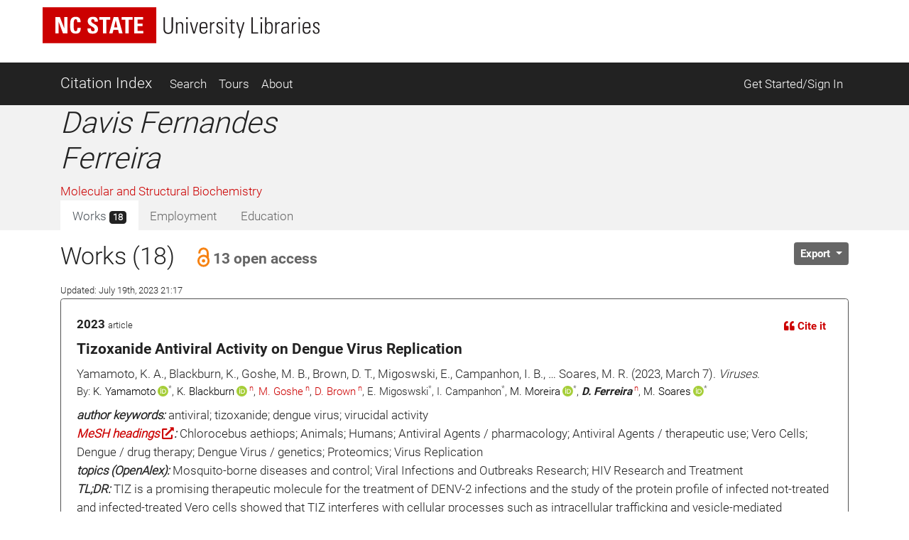

--- FILE ---
content_type: text/html; charset=utf-8
request_url: https://ci.lib.ncsu.edu/profiles/dfferrei
body_size: 29707
content:
<!DOCTYPE html>
<html lang="en">
  <head>
  <!-- Matomo -->
<script>
  var _paq = window._paq = window._paq || [];
  /* tracker methods like "setCustomDimension" should be called before "trackPageView" */
  _paq.push(['trackPageView']);
  _paq.push(['enableLinkTracking']);
  (function() {
    var u="//matomo.lib.ncsu.edu/";
    _paq.push(['setTrackerUrl', u+'matomo.php']);
    _paq.push(['setSiteId', '70']);
    var d=document, g=d.createElement('script'), s=d.getElementsByTagName('script')[0];
    g.async=true; g.src=u+'matomo.js'; s.parentNode.insertBefore(g,s);
  })();
</script>
<noscript><p><img src="//matomo.lib.ncsu.edu/matomo.php?idsite=70&amp;rec=1" style="border:0;" alt="" /></p></noscript>
<!-- End Matomo Code -->

  <title>Davis Fernandes Ferreira - Citation Index - NCSU Libraries</title>
  <meta name="csrf-param" content="authenticity_token" />
<meta name="csrf-token" content="2tfHuzMZAqF_GoFR77Dm6-8gavcFZ-6700bsfk2RI7SIBktV0pCWownFcJYtG1R3G0rWxDr6X5wR-T7FNI5xOQ" />
  
  <meta charset="utf-8">
  <meta name="viewport" content="width=device-width, initial-scale=1, shrink-to-fit=no">
  <!-- NCSU Libraries branding components -->

<!-- Use new NCSU fonts -->
<link rel="stylesheet" type="text/css" href="https://cdn.ncsu.edu/brand-assets/fonts/include.css" />
<link rel="stylesheet" type="text/css" href="https://cdn.lib.ncsu.edu/fonts/global.css" />

<!-- include FontAwesome 5 CSS from their CDN -->
<link rel="stylesheet" href="https://use.fontawesome.com/releases/v5.11.2/css/all.css" integrity="sha384-KA6wR/X5RY4zFAHpv/CnoG2UW1uogYfdnP67Uv7eULvTveboZJg0qUpmJZb5VqzN" crossorigin="anonymous">

<!-- favicon -->
<link rel="icon" href="/assets/favicon-9f2b4c31e14db615f233c4df286ea93499cf057de246dff501bf5f4370d6784c.ico" sizes="any">
<link rel="icon" href="/assets/favicon-1b458a934cf96c03c005beaf1a8a28da2c58ba8092acc766a2427a127579b61c.svg" type="image/svg+xml">
<link rel="apple-touch-icon-precomposed" sizes="57x57" href="//www.lib.ncsu.edu/sites/all/themes/ncsulib_foundation/images/homescreen-icon-57x57.png">
<link rel="apple-touch-icon-precomposed" sizes="72x72" href="//www.lib.ncsu.edu/sites/all/themes/ncsulib_foundation/images/homescreen-icon-72x72.png">
<link rel="apple-touch-icon-precomposed" sizes="114x114" href="//www.lib.ncsu.edu/sites/all/themes/ncsulib_foundation/images/homescreen-icon-114x114.png">
<link rel="image_src" href="//www.lib.ncsu.edu/sites/all/themes/ncsulib_foundation/images/homescreen-icon-114x114.png">

<!-- END NCSU Libraries branding components -->

  <script type="importmap" data-turbo-track="reload">{
  "imports": {
    "charting": "/assets/charting-f4e0693861c9d05dc4360bc77608c689d9f3adefda111c0d5495a8677bfd87f8.js",
    "chartkick": "/assets/chartkick-461f54019437d6d368b7f88b0ef4043e44b50e1ab6c447c6a582153c6dd05bc3.js",
    "Chart.bundle": "/assets/Chart.bundle-6b7af2b5145a81f3d99f85a6a1f3668a65064e2b28a6352bd4d9344291bb7b8a.js",
    "@github/auto-complete-element": "https://cdn.skypack.dev/@github/auto-complete-element",
    "@popperjs/core": "https://ga.jspm.io/npm:@popperjs/core@2.11.6/dist/umd/popper.min.js",
    "bootstrap": "https://ga.jspm.io/npm:bootstrap@4.3.1/dist/js/bootstrap.js",
    "blacklight/bookmark_toggle": "/assets/blacklight/bookmark_toggle-f87dcb88a36eaa8900adf54dabcdd04b843c2c0e7f01f3962b6e31ae0ca80f17.js",
    "blacklight/button_focus": "/assets/blacklight/button_focus-c9aa6e112a440da79d7db93d8f193b33867fb75c9e9cf9a4e1f8f37a0b41c5f2.js",
    "blacklight/checkbox_submit": "/assets/blacklight/checkbox_submit-5341b79ad195bbf65bbd11870b728d469b772102e670149474d2116c94ff630e.js",
    "blacklight/core": "/assets/blacklight/core-ff991eebe97e10d77eb31c045a0b9272df46fe9f981bce5365348b68cae1f83c.js",
    "blacklight": "/assets/blacklight/index-9f2d3ba2f3b5fd38117d3516a24e52dccbf5547d04011b93ad0424ca7e2de890.js",
    "blacklight/modal": "/assets/blacklight/modal-2acf254fb2e9abbddfdfe94a2e14761822c75358c09cbd07aca27315c02bc57e.js",
    "blacklight/modalForm": "/assets/blacklight/modalForm-6c6848fb03cbb69af112bc6e955cf0f9c65adb99ac29dcdf78bf9983a30c5f01.js",
    "blacklight/search_context": "/assets/blacklight/search_context-baa288ef7c1f0c88e4b41706eb67fb7cf0b577c8dabd16cf1e04738a1fcebeb0.js"
  }
}</script>
<link rel="modulepreload" href="/assets/charting-f4e0693861c9d05dc4360bc77608c689d9f3adefda111c0d5495a8677bfd87f8.js">
<script src="/assets/es-module-shims.min-c31a0381d5de13b88b8fa2edd1fa8e64ad2a95c24fd4e11b0b17bf0f76945c42.js" async="async" data-turbo-track="reload"></script>
<script type="module">import "charting"</script>
  <script src="/assets/chartkick-461f54019437d6d368b7f88b0ef4043e44b50e1ab6c447c6a582153c6dd05bc3.js" data-turbolinks-track="reload"></script>
<script src="/assets/Chart.bundle-6b7af2b5145a81f3d99f85a6a1f3668a65064e2b28a6352bd4d9344291bb7b8a.js" data-turbolinks-track="reload"></script>
  <link rel="stylesheet" href="/assets/application-ffc4df7096ed2dfc7d35bd2e6c02f9533eec43ea63582aa783bfd8801f7a49ca.css" media="all" data-turbolinks-track="reload" />
  <script src="/assets/application-088802f2a959c7ffe390e8a329b7a81f32df38673b6057106f237c582c5a022f.js" data-turbolinks-track="reload"></script>
  <script src="/assets/blacklight/blacklight-c60add7eeb7c28268c9792b186ba5362f365a38ebb1e857ee9292c9449136d32.js"></script>
  <script src="/assets/blacklight_range_limit-1a30c04ceeb4aa4dbb31945dd6863b53f6666a6ffc49168b2606bbd39414adea.js"></script>
  
  
</head>


  <body>
    <style>
    svg.source-svg {
        position: absolute; width: 0; height: 0; overflow: hidden;
    }
</style>

<!-- DOI SVG -->
<svg class="source-svg" xmlns="http://www.w3.org/2000/svg" xmlns:xlink="http://www.w3.org/1999/xlink" version="1.1" viewBox="0 0 130 130" id="doi-icon">
    <circle style="fill:#fcb425" cx="65" cy="65" r="64"/>
    <path style="fill:#231f20" d="m 49.819127,84.559148 -11.854304,0 0,-4.825665 c -1.203594,1.510894 -4.035515,3.051053 -5.264716,3.742483 -2.151101,1.203585 -5.072066,1.987225 -7.812161,1.987225 -4.430246,0 -8.373925,-1.399539 -11.831057,-4.446924 -4.1229464,-3.636389 -6.0602455,-9.19576 -6.0602455,-15.188113 0,-6.094791 2.1126913,-10.960381 6.3380645,-14.59676 3.354695,-2.893745 7.457089,-5.209795 11.810505,-5.209795 2.535231,0 5.661807,0.227363 7.889738,1.302913 1.280414,0.614601 3.572628,2.060721 4.929872,3.469179 l 0,-25.420177 11.854304,0 z m -12.1199,-18.692584 c 0,-2.253538 -0.618258,-4.951555 -2.205973,-6.513663 -1.587724,-1.587724 -4.474153,-2.996182 -6.727691,-2.996182 -2.509615,0 -4.834476,1.825511 -6.447807,3.720535 -1.306031,1.536501 -1.959041,3.905269 -1.959041,5.877114 0,1.971835 0.740815,4.165004 2.046836,5.701505 1.587714,1.895025 3.297985,3.193739 5.833216,3.193739 2.279145,0 4.989965,-0.956662 6.552083,-2.51877 1.587714,-1.562108 2.908377,-4.185134 2.908377,-6.464278 z"/>
    <path style="fill:#fff" d="m 105.42764,25.617918 c -1.97184,0 -3.64919,0.69142 -5.03204,2.074271 -1.357247,1.357245 -2.035864,3.021779 -2.035864,4.993633 0,1.971835 0.678617,3.649193 2.035864,5.032034 1.38285,1.382861 3.0602,2.074281 5.03204,2.074281 1.99744,0 3.67479,-0.678627 5.03203,-2.035861 1.38285,-1.382861 2.07428,-3.073012 2.07428,-5.070454 0,-1.971854 -0.69143,-3.636388 -2.07428,-4.993633 -1.38285,-1.382851 -3.0602,-2.074271 -5.03203,-2.074271 z M 74.219383,45.507921 c -7.323992,0 -12.970625,2.283009 -16.939921,6.848949 -3.277876,3.782438 -4.916803,8.118252 -4.916803,13.008406 0,5.430481 1.626124,10.009834 4.878383,13.738236 3.943689,4.538918 9.475093,6.808622 16.59421,6.808622 7.093512,0 12.612122,-2.269704 16.555801,-6.808622 3.252259,-3.728402 4.878393,-8.1993 4.878393,-13.413648 0,-5.160323 -1.638938,-9.604602 -4.916803,-13.332994 -4.020509,-4.56594 -9.398263,-6.848949 -16.13326,-6.848949 z m 24.908603,1.386686 0,37.634676 12.599304,0 0,-37.634676 -12.599304,0 z M 73.835252,56.975981 c 2.304752,0 4.263793,0.852337 5.877124,2.554426 1.638928,1.675076 2.458402,3.727881 2.458402,6.159457 0,2.458578 -0.806671,4.538022 -2.419992,6.240111 -1.613331,1.675086 -3.585175,2.514099 -5.915534,2.514099 -2.612051,0 -4.737546,-1.027366 -6.376474,-3.080682 -1.331637,-1.648053 -1.997451,-3.539154 -1.997451,-5.673528 0,-2.107362 0.665814,-3.985138 1.997451,-5.633201 1.638928,-2.053316 3.764423,-3.080682 6.376474,-3.080682 z"/>
</svg>

<!-- NC STATE -->
<svg class="source-svg" xmlns="http://www.w3.org/2000/svg" xmlns:xlink="http://www.w3.org/1999/xlink" version="1.1" id="ncsu-icon" x="0px" y="0px" viewBox="0 0 604.7 289.7" style="enable-background:new 0 0 604.7 289.7;" xml:space="preserve">
    <style type="text/css">
        .st0{fill:#CC0000;}
        .st1{fill:#FFFFFF;}
    </style>
    <title>NC State University brick logo</title>
    <rect class="st0" width="604.7" height="289.7"/>
    <polygon class="st1" points="84.6,75.5 84.8,75.5 108.4,138.9 132.3,138.9 132.3,52.2 115.3,52.2 115.3,112.2 115.1,112.2   92.1,52.2 67.5,52.2 67.5,138.9 84.6,138.9 "/>
    <path class="st1" d="M176.7,127.4c-10.3,0-11.2-9.6-11.2-31.9s1.2-31.8,11.2-31.8c5.4,0,7.4,4.4,7.4,15.9h17.5  c0.7-18.6-6.7-28.9-25.2-28.9c-29.9,0-29.9,22.4-29.9,44.8s0,44.8,29.9,44.8c16.9,0,26.1-7.4,26.1-30.6H185  C184.7,116.6,185.1,127.4,176.7,127.4z"/>
    <path class="st1" d="M294.9,115.2c0-27.2-36.5-25.8-36.5-42.2c-0.5-4.7,3-8.8,7.6-9.3c0.6-0.1,1.2-0.1,1.8,0c7.3,0,8.4,6.6,8.4,13.1  h17.6c1.2-18.1-7.5-26.1-25.2-26.1c-22.4,0-28.6,11.2-28.6,24.4c0,25.9,36.5,26.8,36.5,42.4c0.6,4.8-2.7,9.2-7.5,9.8  c-0.5,0.1-1.1,0.1-1.7,0.1c-9.7,0-9.7-7.1-9.7-15.5h-18.7c-0.9,15,3.2,28.2,25.8,28.2C278.4,140.3,294.9,137.7,294.9,115.2z"/>
    <polygon class="st1" points="321.2,138.9 339.3,138.9 339.3,66.6 359.5,66.6 359.5,52.2 301,52.2 301,66.6 321.2,66.6 "/>
    <path class="st1" d="M378.1,52.2l-24,86.8h17.8l4.9-19.3h24.7l4.8,19.3h19.2l-23.6-86.8H378.1z M380.8,106.4l8.2-37.5l0,0l8.7,37.5  H380.8z"/>
    <polygon class="st1" points="458.2,138.9 458.2,66.6 478.4,66.6 478.4,52.2 419.9,52.2 419.9,66.6 440.1,66.6 440.1,138.9 "/>
    <polygon class="st1" points="535.1,125.5 505,125.5 505,100.2 531.8,100.2 531.8,86.9 505,86.9 505,65.5 534.2,65.5 534.2,52.2   486.8,52.2 486.8,138.9 535.1,138.9 "/>
    <path class="st1" d="M102.7,211.2c0,9.3,0,22.4-14.4,22.4s-14.3-13.1-14.3-22.4v-44.8h-6.7v49.3c0,18.3,9.6,23.1,20.7,23.1  s20.7-4.8,20.7-23.1v-49.3h-5.9V211.2z"/>
    <polygon class="st1" points="166.2,228.7 166,228.9 137.3,166.6 127.6,166.6 127.6,237.5 133.9,237.5 133.9,174.8 134.1,174.6   162.9,237.5 172.5,237.5 172.5,166.6 166.2,166.6 "/>
    <rect x="192.3" y="166.6" class="st1" width="6.3" height="70.9"/>
    <polygon class="st1" points="235.3,230.1 235.1,230.1 218.3,166.6 211.5,166.6 231.4,237.5 239.2,237.5 258.8,166.6 252.8,166.6 "/>
    <polygon class="st1" points="278,203.8 302.6,203.8 302.6,198.4 278,198.4 278,171.9 303.7,171.9 303.7,166.6 271.6,166.6   271.6,237.5 304.4,237.5 304.4,232.3 278,232.3 "/>
    <path class="st1" d="M344.6,200.7L344.6,200.7c9.5-2.2,11.2-8.1,11.2-16.9c0-12.4-3.4-17-17-17h-19.7v70.9h5.7v-34.5h12  c13.6,0,11.2,13.7,11.2,16.8c0,5.9,0.3,11.7,1,17.6h5.9c0-2.7-0.7-5.5-0.7-8.2C355.1,203.9,354.6,202.8,344.6,200.7z M336,197.9  h-11.2v-26h12.9c7.4,0,11.2,1.9,11.2,11.2C349.3,195.4,344.9,197.9,336,197.9z"/>
    <path class="st1" d="M392,198.2c-8.1-5.8-13.3-6.2-13.3-16.7c0-8.3,4.8-11.2,12.4-11.2c9.6,0,11.9,5.4,12.1,14.1h6.3  c0-10.3-3.1-19.4-17.8-19.4c-11.2,0-19.4,5-19.3,17.4c0,7.1,0.7,11.2,14.4,19.7c10.2,6.3,16.6,9.1,16.6,18.7  c0.8,6.1-3.6,11.7-9.7,12.5c-0.9,0.1-1.7,0.1-2.6,0c-12.7,0-13.2-8.2-13.2-16h-6.5c0,13.9,5.6,21.4,19.5,21.4  c9.2,1.2,17.6-5.3,18.8-14.5c0.2-1.5,0.2-3,0-4.4C409.4,206.3,400.5,204.5,392,198.2z"/>
    <rect x="427.1" y="166.6" class="st1" width="6.3" height="70.9"/>
    <polygon class="st1" points="447,171.9 464.3,171.9 464.3,237.5 470.6,237.5 470.6,171.9 487.8,171.9 487.8,166.6 447,166.6 "/>
    <polygon class="st1" points="535.2,166.6 518.2,201.9 502.1,166.6 494.9,166.6 514.9,208.1 514.9,237.5 521.3,237.5 521.3,208.1   541.5,166.6 "/>
</svg>

<!-- Open Access -->
<svg class="source-svg" viewBox="0 0 600 1000" xmlns="http://www.w3.org/2000/svg" xmlns:rdf="http://www.w3.org/1999/02/22-rdf-syntax-ns#" xmlns:cc="http://creativecommons.org/ns#" xmlns:dc="http://purl.org/dc/elements/1.1/" id="oa-icon">
    <metadata><rdf:RDF><cc:Work rdf:about="">
        <dc:format>image/svg+xml</dc:format>
        <dc:type rdf:resource="http://purl.org/dc/dcmitype/StillImage"/>
        <dc:creator>art designer at PLoS, modified by Wikipedia users Nina, Beao, JakobVoss, and AnonMoos</dc:creator>
        <dc:description>Open Access logo, converted into svg, designed by PLoS. This version with transparent background.</dc:description>
        <dc:source>http://commons.wikimedia.org/wiki/File:Open_Access_logo_PLoS_white.svg</dc:source>
        <dc:license rdf:resource="http://creativecommons.org/licenses/by-sa/3.0/"/>
        <cc:license rdf:resource="http://creativecommons.org/licenses/by-sa/3.0/"/>
        <cc:attributionName>art designer at PLoS, modified by Wikipedia users Nina, Beao, JakobVoss, and AnonMoos</cc:attributionName>
        <cc:attributionURL>http://www.plos.org/</cc:attributionURL>
    </cc:Work></rdf:RDF></metadata>
    <g stroke="#f68212" stroke-width="104.764" fill="none">
        <path d="M111.387,308.135V272.408A209.21,209.214 0 0,1 529.807,272.408V530.834"/>
        <circle cx="320.004" cy="680.729" r="256.083"/>
    </g>
    <circle fill="#f68212" cx="321.01" cy="681.659" r="86.4287"/>
</svg>

<ul class="skip-link skip">
    <li><a href="#main-nav-skip">skip to Main Navigation</a></li>
    <li><a href="#main-content-skip">skip to Main Content</a></li>
    <li><a href="#footer">skip to Footer</a></li>
</ul>

<header id="library-website-header" class="contain-to-grid simple">
  <div id="logo-nav-wrap">
	  <div id="logo-nav">
      <div id="main-logo">
	   		<a href="https://www.lib.ncsu.edu/" aria-label="nc state university libraries logo"><svg xmlns="http://www.w3.org/2000/svg" viewBox="0 0 277.98 36.05"><defs><style>.cls-1{fill:#231f20;}.cls-2{fill:#c00;}.cls-3{fill:#fff;}</style></defs><title>NC State University Libraries Logo</title><g id="libraries-logo"><path class="cls-1" d="M127.25,38.31c0,2.13,0,5.18,3.34,5.18s3.34-3.05,3.34-5.18V28h1.46V39.37c0,4.23-2.23,5.34-4.8,5.34s-4.79-1.11-4.79-5.34V28h1.45Z" transform="translate(-4.5 -17.97)"/><path class="cls-1" d="M139.72,44.4h-1.36V32.92h1.36v1.41h.05a3.33,3.33,0,0,1,2.77-1.64c2.84,0,3.13,2.12,3.13,3.62V44.4h-1.36v-8c0-1.35-.52-2.59-2.11-2.59-1.23,0-2.48.84-2.48,3.4Z" transform="translate(-4.5 -17.97)"/><path class="cls-1" d="M148.53,29.72V28h1.68v1.73Zm.16,14.68V32.92h1.37V44.4Z" transform="translate(-4.5 -17.97)"/><path class="cls-1" d="M156.48,42.67h.05l2.79-9.75h1.32L157.23,44.4h-1.56l-3.41-11.48h1.48Z" transform="translate(-4.5 -17.97)"/><path class="cls-1" d="M163.43,38.94v.89c0,1.59.44,3.7,2.59,3.7a2.35,2.35,0,0,0,2.53-2.63H170c-.16,2.77-1.66,3.72-4,3.72-2,0-4-.79-4-4.27V37.53c0-3.31,1.39-4.84,4-4.84,4,0,4,2.84,4,6.25Zm5.18-1.09c0-2.54-.4-4.06-2.59-4.06s-2.59,1.52-2.59,4.06Z" transform="translate(-4.5 -17.97)"/><path class="cls-1" d="M173.91,34.47h0a3.49,3.49,0,0,1,3.16-1.78v1.39a2.74,2.74,0,0,0-3.2,2.93V44.4h-1.37V32.92h1.37Z" transform="translate(-4.5 -17.97)"/><path class="cls-1" d="M182.13,44.62c-2.48,0-3.46-1.2-3.43-3.63h1.38c0,1.56.37,2.61,2.12,2.61a1.78,1.78,0,0,0,2-2c0-3-5.16-2.23-5.16-6,0-2.12,1.46-2.87,3.46-2.87,2.27,0,3,1.57,3,3.32h-1.34c-.07-1.45-.46-2.22-2-2.22a1.63,1.63,0,0,0-1.75,1.65c0,2.87,5.15,2.09,5.15,5.93C185.51,43.53,184.26,44.62,182.13,44.62Z" transform="translate(-4.5 -17.97)"/><path class="cls-1" d="M188,29.72V28h1.68v1.73Zm.16,14.68V32.92h1.36V44.4Z" transform="translate(-4.5 -17.97)"/><path class="cls-1" d="M191.8,34V32.92h1.84V30.56L195,30v3h2.31V34H195v7.36c0,1.53.16,1.89,1.25,1.89a6.16,6.16,0,0,0,1.06-.07v1.18a10.8,10.8,0,0,1-1.29.07c-1.84,0-2.39-.82-2.39-2.23V34Z" transform="translate(-4.5 -17.97)"/><path class="cls-1" d="M202.46,44.42l-3.64-11.5h1.48l2.79,9.41h0l2.7-9.41h1.37l-4.75,15.82h-1.34Z" transform="translate(-4.5 -17.97)"/><path class="cls-1" d="M214,44.4V28h1.45V43.17h5.43V44.4Z" transform="translate(-4.5 -17.97)"/><path class="cls-1" d="M223.19,29.72V28h1.69v1.73Zm.16,14.68V32.92h1.37V44.4Z" transform="translate(-4.5 -17.97)"/><path class="cls-1" d="M227.65,44.4a7.37,7.37,0,0,0,.13-1.14V28h1.37v6.23l0,0a3.16,3.16,0,0,1,2.91-1.57c3.73,0,3.43,3.91,3.43,6,0,2.52-.2,6-3.54,6A3,3,0,0,1,229.1,43h0V44.4Zm3.93-.87c2.52,0,2.59-2.16,2.59-4.84s-.07-4.9-2.59-4.9c-2.21,0-2.48,3-2.48,4.7S229.1,43.53,231.58,43.53Z" transform="translate(-4.5 -17.97)"/><path class="cls-1" d="M239.34,34.47h0a3.49,3.49,0,0,1,3.16-1.78v1.39A2.75,2.75,0,0,0,239.34,37V44.4H238V32.92h1.36Z" transform="translate(-4.5 -17.97)"/><path class="cls-1" d="M250.43,43h-.05a3.67,3.67,0,0,1-3.25,1.63c-2,0-3.15-1.38-3.15-3.38,0-4,4-3.62,6.36-3.8v-.95c0-1.68-.5-2.7-2.32-2.7-1.25,0-2.25.61-2.25,2h-1.45c.11-2.2,1.81-3.07,3.81-3.07,1.16,0,3.57.12,3.57,3.05v5.77a24,24,0,0,0,.14,2.89h-1.41Zm-.09-4.46c-2,.07-4.91-.15-4.91,2.64a2.08,2.08,0,0,0,2.07,2.36,3,3,0,0,0,2.84-2.91Z" transform="translate(-4.5 -17.97)"/><path class="cls-1" d="M256,34.47h0a3.48,3.48,0,0,1,3.15-1.78v1.39A2.74,2.74,0,0,0,256,37V44.4h-1.36V32.92H256Z" transform="translate(-4.5 -17.97)"/><path class="cls-1" d="M261.26,29.72V28h1.68v1.73Zm.16,14.68V32.92h1.36V44.4Z" transform="translate(-4.5 -17.97)"/><path class="cls-1" d="M266.87,38.94v.89c0,1.59.43,3.7,2.59,3.7A2.34,2.34,0,0,0,272,40.9h1.44c-.16,2.77-1.66,3.72-4,3.72-2,0-3.95-.79-3.95-4.27V37.53c0-3.31,1.39-4.84,3.95-4.84,4,0,4,2.84,4,6.25Zm5.18-1.09c0-2.54-.41-4.06-2.59-4.06s-2.59,1.52-2.59,4.06Z" transform="translate(-4.5 -17.97)"/><path class="cls-1" d="M279.09,44.62c-2.47,0-3.45-1.2-3.43-3.63h1.39c0,1.56.36,2.61,2.11,2.61a1.78,1.78,0,0,0,1.95-2c0-3-5.15-2.23-5.15-6,0-2.12,1.45-2.87,3.45-2.87,2.27,0,3,1.57,3,3.32h-1.34c-.07-1.45-.45-2.22-2-2.22a1.63,1.63,0,0,0-1.75,1.65c0,2.87,5.16,2.09,5.16,5.93C282.48,43.53,281.23,44.62,279.09,44.62Z" transform="translate(-4.5 -17.97)"/><rect class="cls-2" width="114.1" height="36.05"/><polygon class="cls-3" points="12.75 26.21 12.75 9.85 17.37 9.85 21.73 21.18 21.77 21.18 21.77 9.85 24.96 9.85 24.96 26.21 20.46 26.21 15.99 14.25 15.95 14.25 15.95 26.21 12.75 26.21"/><path class="cls-3" d="M32.19,36c0-4.33,0-8.46,5.64-8.46,3.5,0,4.9,1.93,4.76,5.44H39.24c0-2.18-.38-3-1.41-3-1.92,0-2.17,1.81-2.17,6s.25,6,2.17,6c1.59,0,1.52-2,1.57-3.33h3.38c0,4.37-1.75,5.78-5,5.78-5.64,0-5.64-4.18-5.64-8.45" transform="translate(-4.5 -17.97)"/><path class="cls-3" d="M54.43,44.46c-4.25,0-5-2.5-4.86-5.33H53c0,1.56.06,2.88,1.94,2.88a1.64,1.64,0,0,0,1.73-1.86c0-2.95-6.89-3.13-6.89-8,0-2.56,1.22-4.6,5.39-4.6,3.33,0,5,1.49,4.76,4.91H56.6C56.6,31.24,56.4,30,55,30a1.6,1.6,0,0,0-1.77,1.74c0,3.11,6.89,2.84,6.89,8,0,4.24-3.1,4.74-5.7,4.74" transform="translate(-4.5 -17.97)"/><polygon class="cls-3" points="67.83 9.85 67.83 12.57 64.02 12.57 64.02 26.21 60.6 26.21 60.6 12.57 56.79 12.57 56.79 9.85 67.83 9.85"/><path class="cls-3" d="M71.3,44.18l4.54-16.36h4.5l4.44,16.36h-3.6l-.9-3.62H75.61l-.93,3.62ZM77.9,31h-.05l-1.56,7.08h3.26Z" transform="translate(-4.5 -17.97)"/><polygon class="cls-3" points="90.26 9.85 90.26 12.57 86.45 12.57 86.45 26.21 83.03 26.21 83.03 12.57 79.23 12.57 79.23 9.85 90.26 9.85"/><polygon class="cls-3" points="91.86 26.21 91.86 9.85 100.78 9.85 100.78 12.36 95.27 12.36 95.27 16.4 100.35 16.4 100.35 18.91 95.27 18.91 95.27 23.7 100.96 23.7 100.96 26.21 91.86 26.21"/></g></svg></a>
      </div>
    </div>
	</div>
</header>





<nav class="navbar navbar-dark bg-dark navbar-expand-md mt-3" id="main-nav-skip">
  <div class="container">
    <a class="navbar-brand" href="/">Citation Index</a>
    <button class="navbar-toggler" type="button" data-toggle="collapse" data-target="#navbarSupportedContent" aria-controls="navbarSupportedContent" aria-expanded="false" aria-label="Toggle navigation">
      <span class="navbar-toggler-icon"></span>
    </button>
    <div class="collapse navbar-collapse" id="navbarSupportedContent">
      <ul class="navbar-nav">
        <li class="nav-item ">
          <a class="nav-link" href="/search">Search</a>
        </li>
        <li class="nav-item ">
          <a class="nav-link" href="/tours">Tours</a>
        </li>
        <li class="nav-item ">
          <a class="nav-link" href="/about">About</a>
        </li>
      </ul>
      <ul class="navbar-nav ml-auto">
          <li class="nav-item">
            <a class="nav-link" href="https://ci.lib.ncsu.edu/user/edit_orcid">Get Started/Sign In</a>
          </li>
      </ul>
    </div>
  </div>
</nav>



    <div class="container-fluid" id="main" role="main">
      <div id="main-content-skip">


        
        
<div class="row profile">
  <div class="col-12 bg-light">
    <div class="container main-margin">
      <div class="row">

        <!-- Author Name, Unit, Orcid -->
        <div class="col-xs-12 col-lg-5">
          <div id="name-other-names">
            <h1 class="italic">Davis Fernandes Ferreira</h1>
          </div>

          <div class="ma-2 departments" id="units">
                <div>
      <a href="/units/6/citations">Molecular and Structural Biochemistry</a>
    </div>

          </div>

          <div id="orcid-link">
          </div>

          <div id="orcid-keywords">
          </div>
        </div>

        <div class="col-xs-12 col-lg-7">
          <div class="d-flex flex-column" style="height: 100%;">
            <!-- Author Bio -->
            <div class="bio" id="orcid-bio">
                

            </div>


          </div>
        </div>

      </div> <!-- profile row -->

      <div class="row">
        <div class="col-7">
          <!-- Tabs -->
          <div class="tabs mt-auto align-self-start">
            <ul class="nav nav-tabs no-border no-radius justify-content-start" role="tablist">
  <li class="nav-item">
    <a
  class="nav-link active "
  id="works-tab"
    data-toggle="tab"
    href="#works"
    role="tab"
    aria-controls="works"
    aria-selected="true"
>
  
      Works <span class="badge badge-dark">
        18
      </span>

</a>
  </li>
  <li class="nav-item">
    <a
  class="nav-link  disabled"
  id="employment-tab"
    tabindex="-1"
    aria-disabled="true"


>
  
      Employment

</a>
  </li>
  <li class="nav-item">
    <a
  class="nav-link  disabled"
  id="education-tab"
    tabindex="-1"
    aria-disabled="true"


>
  
      Education

</a>
  </li>
</ul><!-- Tabs:end -->

          </div>
        </div>
        <div class="col-5">
          <div class="d-flex flex-column" style="height: 100%;">
            <div class="mt-auto align-self-end">

            </div>
          </div>
        </div>
      </div>
    </div> <!-- profile container -->
  </div>

  <div class="col-12">
    <div class="container">
      <div class="row">
        <div class="col-12">

          <!-- Tab-content -->
          <div class="tab-content mt-3">
            <!-- WORKS -->
              <div
  class="tab-pane fade show active"
  id="works" role="tabpanel" aria-labelledby="works-tab">
  
      <div class="row">

        <div class="col-8">
          <div id="works-heading">
            <h2>Works (18)
                <button class="btn btn-link text-secondary" data-toggle="modal" data-target="#openAccessModal">
                  <span class="h5 pl-1">
                    <svg xmlns:xlink="http://www.w3.org/1999/xlink" width="28px" height="28px" style="vertical-align: text-bottom; height: 28px; width: 28px">
  <use xlink:href="#oa-icon"></use>
</svg>13 open access
                  </span>
                </button>
            </h2>
            <div><span class="small">Updated: July 19th, 2023 21:17</span></div>
          </div>
        </div>
        <div class="col-4">
          <div class="float-left">
          </div>

          <div class="dropdown float-right" id="export-options">
            <button class="btn btn-secondary btn-sm dropdown-toggle" type="button" id="actionsMenuButton" data-toggle="dropdown" aria-haspopup="true" aria-expanded="false">
              Export
            </button>
            <div class="dropdown-menu dropdown-menu-right" aria-labelledby="actionsMenuButton">
              <a class="dropdown-item" href="https://ci.lib.ncsu.edu/profiles/dfferrei.ris">Download RIS (all)</a>
              <a class="dropdown-item" href="https://ci.lib.ncsu.edu/profiles/dfferrei.ris?nodoi=true">Download RIS (only without DOIs)</a>
              <a class="dropdown-item" href="https://ci.lib.ncsu.edu/profiles/dfferrei.bib">Download BibTeX</a>
              <a class="dropdown-item" download="dfferrei-ci-works.txt" href="https://ci.lib.ncsu.edu/profiles/dfferrei.txt">Download Plain Text</a>
              <a class="dropdown-item" href="https://ci.lib.ncsu.edu/profiles/dfferrei.json">View JSON</a>


            </div>
          </div>
        </div>
      </div>

        <div class="card result-card mb-3">
  <div class="card-body result-card-body">
      <div class="card citation-card">
        <div class="card-body mb-0">
          <!-- Type and year -->
          <div class="row">
            <div class="col-6">
              <p class="m-0"><span class="braid-year">2023</span> <small><span class="braid-type">article</span></small></p>
            </div>
            <div class="col-6 text-right">
              <!-- Cite it -->
              <button type="button" class="btn btn-link btn-sm" data-toggle="collapse" data-target="#formattedCollapse-1014148">
                <i class="fas fa-quote-left"></i> Cite it
              </button>
            </div>
            <div class="col-12">
              <div class="collapse citation-data-collapse" id="formattedCollapse-1014148" data-path="/braids/1014148/styled">
  <div class="text-center mt-2 loading-div">
    <div class="loader">
  <span class="dot dot_1"></span>
  <span class="dot dot_2"></span>
  <span class="dot dot_3"></span>
  <span class="dot dot_4"></span>
</div>
  </div>
  <div class="content"></div>
</div>
            </div>
          </div>
          <div class="mb-2">
            <!-- Title -->
            <p class="lead mb-1">
              Tizoxanide Antiviral Activity on Dengue Virus Replication
            </p>
            <!-- Rest of citation -->
            <p class="card-text mb-0">
              Yamamoto, K. A., Blackburn, K., Goshe, M. B., Brown, D. T., Migoswski, E., Campanhon, I. B., … Soares, M. R. (2023, March 7).  <i>Viruses</i>.
            </p>
            <!-- Authors -->
              <div class="cc-authors">
    <p class="mb-0">
      By:
          <span><span><a title="Kristie Aimi Yamamoto - Department of Biochemistry, Institute of Chemistry, Universidade Federal do Rio de Janeiro, Rio de Janeiro 21941-909, Brazil - https://orcid.org/0000-0002-1618-9325" class="nu" target="blank" href="https://orcid.org/0000-0002-1618-9325"><span class="sl">K. Yamamoto</span> <i class="fab fa-orcid"></i><sup class="a">*</sup></a>, <a title="Kevin Blackburn - Department of Molecular and Structural Biochemistry, North Carolina State University, Raleigh, NC 27607, USA - https://orcid.org/0000-0001-8623-3902" class="nu" target="blank" href="https://orcid.org/0000-0001-8623-3902"><span class="sl">K. Blackburn</span> <i class="fab fa-orcid"></i><sup class="n"> n</sup></a>, <a title="Michael Goshe - Michael B. Goshe - Department of Molecular and Structural Biochemistry, North Carolina State University, Raleigh, NC 27607, USA" href="https://ci.lib.ncsu.edu/profiles/mbgoshe">M. Goshe</a><sup class="n"> n</sup>, <a title="Dennis Brown - Dennis T. Brown - Department of Molecular and Structural Biochemistry, North Carolina State University, Raleigh, NC 27607, USA" href="https://ci.lib.ncsu.edu/profiles/dbrown">D. Brown</a><sup class="n"> n</sup>, <span title="Edimilson Migoswski - Institute of Pediatrics and Puericulture Martagão Gesteira, Universidade Federal do Rio de Janeiro, Rio de Janeiro 21941-912, Brazil" class="ka">E. Migoswski<sup class="a">*</sup></span>, <span title="Isabele Batista Campanhon - Department of Biochemistry, Institute of Chemistry, Universidade Federal do Rio de Janeiro, Rio de Janeiro 21941-909, Brazil" class="ka">I. Campanhon<sup class="a">*</sup></span>, <a title="Mônica F. Moreira - Department of Biochemistry, Institute of Chemistry, Universidade Federal do Rio de Janeiro, Rio de Janeiro 21941-909, Brazil - https://orcid.org/0000-0002-3720-415X" class="nu" target="blank" href="https://orcid.org/0000-0002-3720-415X"><span class="sl">M. Moreira</span> <i class="fab fa-orcid"></i><sup class="a">*</sup></a>, <span title="Davis Ferreira - Davis Ferreira - Department of Molecular and Structural Biochemistry, North Carolina State University, Raleigh, NC 27607, USA;Department of Virology, Paulo de Góes Microbiology Institute, Universidade Federal do Rio de Janeiro, Rio de Janeiro 21941-902, Brazil" class="highlighted-author">D. Ferreira</span><sup class="n"> n</sup>, <a title="Márcia Regina Soares - Department of Biochemistry, Institute of Chemistry, Universidade Federal do Rio de Janeiro, Rio de Janeiro 21941-909, Brazil - https://orcid.org/0000-0001-9272-9488" class="nu" target="blank" href="https://orcid.org/0000-0001-9272-9488"><span class="sl">M. Soares</span> <i class="fab fa-orcid"></i><sup class="a">*</sup></a></span></span>
    </p>
  </div>

            <!-- Editors -->
          </div>
          <div class="row mb-2">
            <div class="col-md">
                <div class="row">
                  <div class="col-md">
                    <span class="keyword_list_heading">author keywords:</span> antiviral; tizoxanide; dengue virus; virucidal activity
                  </div>
                </div>
                <div class="row">
                  <div class="col-md">
                    <span class="keyword_list_heading"><a title="Medical Subject Headings (MeSH) thesaurus is a controlled and hierarchically-organized vocabulary produced by the National Library of Medicine" target="blank" href="https://www.nlm.nih.gov/mesh/meshhome.html">MeSH headings <i class="fas fa-external-link-alt"></i></a>:</span> Chlorocebus aethiops; Animals; Humans; Antiviral Agents / pharmacology; Antiviral Agents / therapeutic use; Vero Cells; Dengue / drug therapy; Dengue Virus / genetics; Proteomics; Virus Replication
                  </div>
                </div>
                <div class="row">
                  <div class="col-md">
                    <span class="keyword_list_heading">topics (OpenAlex):</span> Mosquito-borne diseases and control; Viral Infections and Outbreaks Research; HIV Research and Treatment
                  </div>
                </div>
                <div class="row">
                  <div class="col-md">
                    <span class="keyword_list_heading">TL;DR:</span>
                    TIZ is a promising therapeutic molecule for the treatment of DENV-2 infections and the study of the protein profile of infected not-treated and infected-treated Vero cells showed that TIZ interferes with cellular processes such as intracellular trafficking and vesicle-mediated transport and post-translational modifications when added after infection.
                    (via <a href="https://www.semanticscholar.org/product/tldr">Semantic Scholar</a>)
                  </div>
                </div>
            </div>
          </div>
          <div class="row">
            <div class="col-md">
              <!-- additional links -->
                <div>
    <a target="_blank" href="https://dx.doi.org/10.3390/v15030696"><svg xmlns:xlink="http://www.w3.org/1999/xlink" width="1.2em" height="1.2em" style="vertical-align: middle; height: 1.2em; width: 1.2em">
  <use xlink:href="#doi-icon"></use>
</svg><span class="cc-DOI">10.3390/v15030696</span></a>
  </div>
  <div>
    <a target="_blank" href="http://js8lb8ft5y.search.serialssolutions.com/?sid=citation_index&amp;id=10.3390/v15030696"><i class="fa fa-link"></i> Find Text @ NCSU</a>
  </div>

                <div>
                  <a target="_blank" alt="" role="presentation" title="An open access (OA) copy of this work is available at this link discovered via Unpaywall." href="https://www.mdpi.com/1999-4915/15/3/696/pdf?version=1678195243"><span><img alt="" role="presentation" src="/assets/unpaywall-icon-4b2f4e4a9587093779096f25b5bc985de2f36a2dbabdb948e38acabdde63aeba.png" /> open access via www.mdpi.com (publisher PDF)</span></a>
                </div>
                <div>
                  <small>
                      <a target="_blank" href="https://www.ncbi.nlm.nih.gov/pubmed/https://pubmed.ncbi.nlm.nih.gov/36992406">PubMed <i class="fas fa-external-link-alt"></i></a>
                  </small>
                </div>
            </div>
            <div class="col-md">
                <div class="row">
                  <div class="col-1 mr-3">
                    <img class="un-sdg-color-wheel-icon" alt="UN Sustainable Development Goals Color Wheel" src="/assets/un-sdg/SDG-Wheel_WEB-small-9baffff2694056ba5d79cdadadac07d345a206e13477bd1034bd8925f38f3c4b.png" />
                  </div>
                  <div class="col-9">
                    <div class="sdg-info-label">
                      UN Sustainable Development Goal Categories
                    </div>
                    <div>
                        <div>
                          <span class="sdg-info">
                              <a title="Search for works related to SDG 3" href="/s/works?f%5Bsdgs_wos_ss%5D%5B%5D=3.+Good+Health+and+Well-being&amp;f%5Buids_ss%5D%5B%5D=dfferrei">3. Good Health and Well-being</a>
                          </span>
                          <span class="sdg-info-label">
                            (Web of Science; OpenAlex)
                          </span>
                        </div>
                    </div>
                  </div>
                </div>
            </div>
          </div>
          <div class="d-flex justify-content-between">
            <div class="mt-2 text-muted">
              <small>Source: Web Of Science</small>
            </div>
            <div class="mt-2 text-muted">
              <div>
                <small>Added: April 17, 2023</small>
              </div>
            </div>
          </div>
          <div class="row">
            <div class="col text-right">
            </div>
          </div>
      </div>
    </div>
</div>
</div>
<div class="card result-card mb-3">
  <div class="card-body result-card-body">
      <div class="card citation-card">
        <div class="card-body mb-0">
          <!-- Type and year -->
          <div class="row">
            <div class="col-6">
              <p class="m-0"><span class="braid-year">2021</span> <small><span class="braid-type">article</span></small></p>
            </div>
            <div class="col-6 text-right">
              <!-- Cite it -->
              <button type="button" class="btn btn-link btn-sm" data-toggle="collapse" data-target="#formattedCollapse-800020">
                <i class="fas fa-quote-left"></i> Cite it
              </button>
            </div>
            <div class="col-12">
              <div class="collapse citation-data-collapse" id="formattedCollapse-800020" data-path="/braids/800020/styled">
  <div class="text-center mt-2 loading-div">
    <div class="loader">
  <span class="dot dot_1"></span>
  <span class="dot dot_2"></span>
  <span class="dot dot_3"></span>
  <span class="dot dot_4"></span>
</div>
  </div>
  <div class="content"></div>
</div>
            </div>
          </div>
          <div class="mb-2">
            <!-- Title -->
            <p class="lead mb-1">
              Sulphate-reducing bacterial community structure from produced water of the Periquito and Galo de Campina onshore oilfields in Brazil
            </p>
            <!-- Rest of citation -->
            <p class="card-text mb-0">
              Tiburcio, S. R. G., Macrae, A., Peixoto, R. S., Costa Rachid, C. T. C., Mansoldo, F. R. P., Alviano, D. S., … Vermelho, A. B. (2021, October 13).  <i>Scientific Reports</i>.
            </p>
            <!-- Authors -->
              <div class="cc-authors">
    <p class="mb-0">
      By:
          <span><span><span title="Samyra Raquel Gonçalves Tibúrcio - Post Graduate Program in Plant Biotechnology and Bioprocesses, Decania, Center for Health Sciences, Universidade Federal do Rio de Janeiro (UFRJ), Rio de Janeiro, Brazil" class="ka">S. Tiburcio<sup class="a">*</sup></span>, <a title="Andrew Macrae - Institute of Microbiology Paulo de Góes, Brasil, Universidade Federal do Rio de Janeiro (UFRJ), Rio de Janeiro, Brazil. amacrae@micro.ufrj.br;Post Graduate Program in Plant Biotechnology and Bioprocesses, Decania, Center for Health Sciences, Universidade Federal do Rio de Janeiro (UFRJ), Rio de Janeiro, Brazil. amacrae@micro.ufrj.br;Post Graduate Program in Plant Biotechnology and Bioprocesses, Decania, Center for Health Sciences, Universidade Federal do Rio de Janeiro (UFRJ), Rio de Janeiro, Brazil - https://orcid.org/0000-0001-6960-5778" class="nu" target="blank" href="https://orcid.org/0000-0001-6960-5778"><span class="sl">A. Macrae</span> <i class="fab fa-orcid"></i><sup class="a">*</sup></a>, <a title="Raquel S. Peixoto - Institute of Microbiology Paulo de Góes, Brasil, Universidade Federal do Rio de Janeiro (UFRJ), Rio de Janeiro, Brazil;Post Graduate Program in Plant Biotechnology and Bioprocesses, Decania, Center for Health Sciences, Universidade Federal do Rio de Janeiro (UFRJ), Rio de Janeiro, Brazil;Red Sea Research Center (RSRC), Division of Biological and Environmental Science and Engineering (BESE), King Abdullah University of Science and Technology (KAUST), Thuwal, Saudi Arabia - https://orcid.org/0000-0002-9536-3132" class="nu" target="blank" href="https://orcid.org/0000-0002-9536-3132"><span class="sl">R. Peixoto</span> <i class="fab fa-orcid"></i><sup class="a">*</sup></a>, <a title="Caio Tavora Coelho da Costa Rachid - Institute of Microbiology Paulo de Góes, Brasil, Universidade Federal do Rio de Janeiro (UFRJ), Rio de Janeiro, Brazil - https://orcid.org/0000-0003-3115-5702" class="nu" target="blank" href="https://orcid.org/0000-0003-3115-5702"><span class="sl">C. Costa Rachid</span> <i class="fab fa-orcid"></i><sup class="a">*</sup></a>, <a title="Felipe Raposo Passos Mansoldo - BIOINOVAR - Biocatalysis, Bioproducts and Bioenergy Lab, Universidade Federal do Rio de Janeiro (UFRJ), Rio de Janeiro, Brazil;Institute of Microbiology Paulo de Góes, Brasil, Universidade Federal do Rio de Janeiro (UFRJ), Rio de Janeiro, Brazil - https://orcid.org/0000-0002-4339-2062" class="nu" target="blank" href="https://orcid.org/0000-0002-4339-2062"><span class="sl">F. Mansoldo</span> <i class="fab fa-orcid"></i><sup class="a">*</sup></a>, <a title="Daniela Sales Alviano - Institute of Microbiology Paulo de Góes, Brasil, Universidade Federal do Rio de Janeiro (UFRJ), Rio de Janeiro, Brazil;Post Graduate Program in Plant Biotechnology and Bioprocesses, Decania, Center for Health Sciences, Universidade Federal do Rio de Janeiro (UFRJ), Rio de Janeiro, Brazil - https://orcid.org/0000-0003-1136-4865" class="nu" target="blank" href="https://orcid.org/0000-0003-1136-4865"><span class="sl">D. Alviano</span> <i class="fab fa-orcid"></i><sup class="a">*</sup></a>, <a title="Celuta Sales Alviano - Institute of Microbiology Paulo de Góes, Brasil, Universidade Federal do Rio de Janeiro (UFRJ), Rio de Janeiro, Brazil;Post Graduate Program in Plant Biotechnology and Bioprocesses, Decania, Center for Health Sciences, Universidade Federal do Rio de Janeiro (UFRJ), Rio de Janeiro, Brazil - https://orcid.org/0000-0002-0806-6712" class="nu" target="blank" href="https://orcid.org/0000-0002-0806-6712"><span class="sl">C. Alviano</span> <i class="fab fa-orcid"></i><sup class="a">*</sup></a>, <span title="Davis Ferreira - Davis Ferreira - Capital Intelectual Instituto Interdisciplinar de P&amp;D (C3i), Limeira, SP, Brazil;Department of Molecular and Structural Biochemistry, North Carolina State University, Raleigh, NC, USA;Post Graduate Program in Plant Biotechnology and Bioprocesses, Decania, Center for Health Sciences, Universidade Federal do Rio de Janeiro (UFRJ), Rio de Janeiro, Brazil" class="highlighted-author">D. Ferreira</span><sup class="n"> n</sup></span><span class="additional-authors-list"><span class="initial-author-list"> ...<button class="btn btn-link text-secondary p-0 pl-1 toggle-additional-authors" style="font-size: .9rem;">and 3 other authors</button></span><span class="expanded-author-list" style="display: none;"><span>, F. Queiroz Venâncio, <span title="Doneivan Fernandes Ferreira - Capital Intelectual Instituto Interdisciplinar de P&amp;D (C3i), Limeira, SP, Brazil;Department of Molecular and Structural Biochemistry, North Carolina State University, Raleigh, NC, USA;Post Graduate Program in Plant Biotechnology and Bioprocesses, Decania, Center for Health Sciences, Universidade Federal do Rio de Janeiro (UFRJ), Rio de Janeiro, Brazil" class="ka">D. Ferreira<sup class="n"> n</sup></span> &amp; <a title="Alane Beatriz Vermelho - BIOINOVAR - Biocatalysis, Bioproducts and Bioenergy Lab, Universidade Federal do Rio de Janeiro (UFRJ), Rio de Janeiro, Brazil;Institute of Microbiology Paulo de Góes, Brasil, Universidade Federal do Rio de Janeiro (UFRJ), Rio de Janeiro, Brazil;Post Graduate Program in Plant Biotechnology and Bioprocesses, Decania, Center for Health Sciences, Universidade Federal do Rio de Janeiro (UFRJ), Rio de Janeiro, Brazil - https://orcid.org/0000-0001-5926-4172" class="nu" target="blank" href="https://orcid.org/0000-0001-5926-4172"><span class="sl">A. Vermelho</span> <i class="fab fa-orcid"></i><sup class="a">*</sup></a></span></span></span></span>
    </p>
  </div>

            <!-- Editors -->
          </div>
          <div class="row mb-2">
            <div class="col-md">
                <div class="row">
                  <div class="col-md">
                    <span class="keyword_list_heading"><a title="Medical Subject Headings (MeSH) thesaurus is a controlled and hierarchically-organized vocabulary produced by the National Library of Medicine" target="blank" href="https://www.nlm.nih.gov/mesh/meshhome.html">MeSH headings <i class="fas fa-external-link-alt"></i></a>:</span> Biodiversity; Biofilms; Biotechnology; Brazil; DNA, Ribosomal / metabolism; Databases, Genetic; Desulfovibrionales / genetics; Ecology; Enterobacteriaceae / genetics; Gammaproteobacteria / genetics; Geography; Hydrogen Sulfide / chemistry; Microbiota; Oil and Gas Fields; RNA, Ribosomal, 16S / genetics; Sulfates / chemistry; Water; Water Microbiology
                  </div>
                </div>
                <div class="row">
                  <div class="col-md">
                    <span class="keyword_list_heading">topics (OpenAlex):</span> Mine drainage and remediation techniques; Arsenic contamination and mitigation; Metal Extraction and Bioleaching
                  </div>
                </div>
                <div class="row">
                  <div class="col-md">
                    <span class="keyword_list_heading">TL;DR:</span>
                    These data provide the first description of SRB from onshore produced water in Brazil and reinforce the importance of Desulfovibrionales, Pseudomonadales, and Enterobacteriales in produced water globally.
                    (via <a href="https://www.semanticscholar.org/product/tldr">Semantic Scholar</a>)
                  </div>
                </div>
            </div>
          </div>
          <div class="row">
            <div class="col-md">
              <!-- additional links -->
                <div>
    <a target="_blank" href="https://dx.doi.org/10.1038/s41598-021-99196-x"><svg xmlns:xlink="http://www.w3.org/1999/xlink" width="1.2em" height="1.2em" style="vertical-align: middle; height: 1.2em; width: 1.2em">
  <use xlink:href="#doi-icon"></use>
</svg><span class="cc-DOI">10.1038/s41598-021-99196-x</span></a>
  </div>
  <div>
    <a target="_blank" href="http://js8lb8ft5y.search.serialssolutions.com/?sid=citation_index&amp;id=10.1038/s41598-021-99196-x"><i class="fa fa-link"></i> Find Text @ NCSU</a>
  </div>

                <div>
                  <a target="_blank" alt="" role="presentation" title="An open access (OA) copy of this work is available at this link discovered via Unpaywall." href="https://www.nature.com/articles/s41598-021-99196-x.pdf"><span><img alt="" role="presentation" src="/assets/unpaywall-icon-4b2f4e4a9587093779096f25b5bc985de2f36a2dbabdb948e38acabdde63aeba.png" /> open access via www.nature.com (publisher PDF)</span></a>
                </div>
                <div>
                  <small>
                      <a target="_blank" href="https://www.ncbi.nlm.nih.gov/pubmed/https://pubmed.ncbi.nlm.nih.gov/34645885">PubMed <i class="fas fa-external-link-alt"></i></a>
                  </small>
                </div>
            </div>
            <div class="col-md">
                <div class="row">
                  <div class="col-1 mr-3">
                    <img class="un-sdg-color-wheel-icon" alt="UN Sustainable Development Goals Color Wheel" src="/assets/un-sdg/SDG-Wheel_WEB-small-9baffff2694056ba5d79cdadadac07d345a206e13477bd1034bd8925f38f3c4b.png" />
                  </div>
                  <div class="col-9">
                    <div class="sdg-info-label">
                      UN Sustainable Development Goal Categories
                    </div>
                    <div>
                        <div>
                          <span class="sdg-info">
                              6. Clean Water and Sanitation
                          </span>
                          <span class="sdg-info-label">
                            (OpenAlex)
                          </span>
                        </div>
                        <div>
                          <span class="sdg-info">
                              <a title="Search for works related to SDG 15" href="/s/works?f%5Bsdgs_wos_ss%5D%5B%5D=15.+Life+on+Land&amp;f%5Buids_ss%5D%5B%5D=dfferrei">15. Life on Land</a>
                          </span>
                          <span class="sdg-info-label">
                            (Web of Science)
                          </span>
                        </div>
                    </div>
                  </div>
                </div>
            </div>
          </div>
          <div class="d-flex justify-content-between">
            <div class="mt-2 text-muted">
              <small>Source: Web Of Science</small>
            </div>
            <div class="mt-2 text-muted">
              <div>
                <small>Added: November  1, 2021</small>
              </div>
            </div>
          </div>
          <div class="row">
            <div class="col text-right">
            </div>
          </div>
      </div>
    </div>
</div>
</div>
<div class="card result-card mb-3">
  <div class="card-body result-card-body">
      <div class="card citation-card">
        <div class="card-body mb-0">
          <!-- Type and year -->
          <div class="row">
            <div class="col-6">
              <p class="m-0"><span class="braid-year">2021</span> <small><span class="braid-type">article</span></small></p>
            </div>
            <div class="col-6 text-right">
              <!-- Cite it -->
              <button type="button" class="btn btn-link btn-sm" data-toggle="collapse" data-target="#formattedCollapse-784215">
                <i class="fas fa-quote-left"></i> Cite it
              </button>
            </div>
            <div class="col-12">
              <div class="collapse citation-data-collapse" id="formattedCollapse-784215" data-path="/braids/784215/styled">
  <div class="text-center mt-2 loading-div">
    <div class="loader">
  <span class="dot dot_1"></span>
  <span class="dot dot_2"></span>
  <span class="dot dot_3"></span>
  <span class="dot dot_4"></span>
</div>
  </div>
  <div class="content"></div>
</div>
            </div>
          </div>
          <div class="mb-2">
            <!-- Title -->
            <p class="lead mb-1">
              Virucidal and antiviral activities of pomegranate (Punica granatum) extract against the mosquito-borne Mayaro virus
            </p>
            <!-- Rest of citation -->
            <p class="card-text mb-0">
              Salles, T. S., Meneses, M. D. F., Caldas, L. A., Sá-Guimarães, T. E., Oliveira, D. M., Ventura, J. A., … Ferreira, D. F. (2021, September 3).  <i>Parasites &amp; Vectors</i>.
            </p>
            <!-- Authors -->
              <div class="cc-authors">
    <p class="mb-0">
      By:
          <span><span><a title="Tiago Souza Salles - Institute of Chemistry, Federal University of Rio de Janeiro, Rio de Janeiro, Brazil. tiagosouzasalles@ufrj.br;Institute of Microbiology, Federal University of Rio de Janeiro, Rio de Janeiro, Brazil. tiagosouzasalles@ufrj.br;Institute of Microbiology, Federal University of Rio de Janeiro, Rio de Janeiro, Brazil - https://orcid.org/0000-0002-5822-1426" class="nu" target="blank" href="https://orcid.org/0000-0002-5822-1426"><span class="sl">T. Salles</span> <i class="fab fa-orcid"></i><sup class="a">*</sup></a>, <span title="Marcelo Damião Ferreira de Meneses - Institute of Microbiology, Federal University of Rio de Janeiro, Rio de Janeiro, Brazil" class="ka">M. Meneses<sup class="a">*</sup></span>, <a title="Lúcio Ayres Caldas - Laboratory of Cellular Ultrastructure Hertha Meyer, Federal University of Rio de Janeiro, Rio de Janeiro, RJ, Brazil;National Institute of Science and Technology for Structural Biology and Bioimaging, INBEB, Rio de Janeiro, RJ, Brazil - https://orcid.org/0000-0002-1187-557X" class="nu" target="blank" href="https://orcid.org/0000-0002-1187-557X"><span class="sl">L. Caldas</span> <i class="fab fa-orcid"></i><sup class="a">*</sup></a>, <span title="Thayane Encarnação Sá-Guimarães - Institute of Chemistry, Federal University of Rio de Janeiro, Rio de Janeiro, Brazil" class="ka">T. Sá-Guimarães<sup class="a">*</sup></span>, <a title="Danielle Monteiro de Oliveira - Natural Products Research Institute, IPPN, Federal University of Rio de Janeiro, Rio de Janeiro, Brazil - https://orcid.org/0000-0001-9971-0296" class="nu" target="blank" href="https://orcid.org/0000-0001-9971-0296"><span class="sl">D. Oliveira</span> <i class="fab fa-orcid"></i><sup class="a">*</sup></a>, <a title="José Aires Ventura - Capixaba Institute of Research, Technical Assistance and Rural Extension, Espirito Santo, Vitoria, Brazil - https://orcid.org/0000-0003-1422-1739" class="nu" target="blank" href="https://orcid.org/0000-0003-1422-1739"><span class="sl">J. Ventura</span> <i class="fab fa-orcid"></i><sup class="a">*</sup></a>, <a title="Renata Campos Azevedo - Institute of Microbiology, Federal University of Rio de Janeiro, Rio de Janeiro, Brazil - https://orcid.org/0000-0001-6068-9020" class="nu" target="blank" href="https://orcid.org/0000-0001-6068-9020"><span class="sl">R. Azevedo</span> <i class="fab fa-orcid"></i><sup class="a">*</sup></a>, <a title="Ricardo Machado Kuster - Chemistry Department, Federal University of Espírito Santo, Vitoria, Espirito Santo, Brazil;Natural Products Research Institute, IPPN, Federal University of Rio de Janeiro, Rio de Janeiro, Brazil - https://orcid.org/0000-0002-8961-5348" class="nu" target="blank" href="https://orcid.org/0000-0002-8961-5348"><span class="sl">R. Kuster</span> <i class="fab fa-orcid"></i><sup class="a">*</sup></a>, <a title="Márcia Regina Soares - Institute of Chemistry, Federal University of Rio de Janeiro, Rio de Janeiro, Brazil - https://orcid.org/0000-0001-9272-9488" class="nu" target="blank" href="https://orcid.org/0000-0001-9272-9488"><span class="sl">M. Soares</span> <i class="fab fa-orcid"></i><sup class="a">*</sup></a>, <span title="Davis Ferreira - Davis Ferreira - Department of Molecular and Structural Biochemistry, North Carolina State University, Raleigh, NC, USA;Institute of Microbiology, Federal University of Rio de Janeiro, Rio de Janeiro, Brazil;National Institute of Science and Technology for Structural Biology and Bioimaging, INBEB, Rio de Janeiro, RJ, Brazil" class="highlighted-author">D. Ferreira</span><sup class="n"> n</sup></span></span>
    </p>
  </div>

            <!-- Editors -->
          </div>
          <div class="row mb-2">
            <div class="col-md">
                <div class="row">
                  <div class="col-md">
                    <span class="keyword_list_heading">author keywords:</span> Punicalagin; Biflavonoids; Alphavirus; Mayaro virus
                  </div>
                </div>
                <div class="row">
                  <div class="col-md">
                    <span class="keyword_list_heading"><a title="Medical Subject Headings (MeSH) thesaurus is a controlled and hierarchically-organized vocabulary produced by the National Library of Medicine" target="blank" href="https://www.nlm.nih.gov/mesh/meshhome.html">MeSH headings <i class="fas fa-external-link-alt"></i></a>:</span> Alphavirus / classification; Alphavirus / drug effects; Animals; Antiviral Agents / pharmacology; Arboviruses / drug effects; Chlorocebus aethiops; Culicidae / virology; Hydrolyzable Tannins / pharmacology; Phytochemicals / pharmacology; Pomegranate / chemistry; Vero Cells; Virus Replication / drug effects
                  </div>
                </div>
                <div class="row">
                  <div class="col-md">
                    <span class="keyword_list_heading">topics (OpenAlex):</span> Insect Pest Control Strategies; Mosquito-borne diseases and control; Insect-Plant Interactions and Control
                  </div>
                </div>
                <div class="row">
                  <div class="col-md">
                    <span class="keyword_list_heading">TL;DR:</span>
                    P. granatum extract is a promising source of antiviral compounds against the alphavirus MAYV and represents an excellent candidate for future studies with other enveloped RNA viruses.
                    (via <a href="https://www.semanticscholar.org/product/tldr">Semantic Scholar</a>)
                  </div>
                </div>
            </div>
          </div>
          <div class="row">
            <div class="col-md">
              <!-- additional links -->
                <div>
    <a target="_blank" href="https://dx.doi.org/10.1186/s13071-021-04955-4"><svg xmlns:xlink="http://www.w3.org/1999/xlink" width="1.2em" height="1.2em" style="vertical-align: middle; height: 1.2em; width: 1.2em">
  <use xlink:href="#doi-icon"></use>
</svg><span class="cc-DOI">10.1186/s13071-021-04955-4</span></a>
  </div>
  <div>
    <a target="_blank" href="http://js8lb8ft5y.search.serialssolutions.com/?sid=citation_index&amp;id=10.1186/s13071-021-04955-4"><i class="fa fa-link"></i> Find Text @ NCSU</a>
  </div>

                <div>
                  <a target="_blank" alt="" role="presentation" title="An open access (OA) copy of this work is available at this link discovered via Unpaywall." href="https://parasitesandvectors.biomedcentral.com/track/pdf/10.1186/s13071-021-04955-4"><span><img alt="" role="presentation" src="/assets/unpaywall-icon-4b2f4e4a9587093779096f25b5bc985de2f36a2dbabdb948e38acabdde63aeba.png" /> open access via parasitesandvectors.biomedcentral.com (publisher PDF)</span></a>
                </div>
                <div>
                  <small>
                      <a target="_blank" href="https://www.ncbi.nlm.nih.gov/pubmed/https://pubmed.ncbi.nlm.nih.gov/34479605">PubMed <i class="fas fa-external-link-alt"></i></a>
                  </small>
                </div>
            </div>
            <div class="col-md">
                <div class="row">
                  <div class="col-1 mr-3">
                    <img class="un-sdg-color-wheel-icon" alt="UN Sustainable Development Goals Color Wheel" src="/assets/un-sdg/SDG-Wheel_WEB-small-9baffff2694056ba5d79cdadadac07d345a206e13477bd1034bd8925f38f3c4b.png" />
                  </div>
                  <div class="col-9">
                    <div class="sdg-info-label">
                      UN Sustainable Development Goal Categories
                    </div>
                    <div>
                        <div>
                          <span class="sdg-info">
                              <a title="Search for works related to SDG 3" href="/s/works?f%5Bsdgs_wos_ss%5D%5B%5D=3.+Good+Health+and+Well-being&amp;f%5Buids_ss%5D%5B%5D=dfferrei">3. Good Health and Well-being</a>
                          </span>
                          <span class="sdg-info-label">
                            (Web of Science)
                          </span>
                        </div>
                        <div>
                          <span class="sdg-info">
                              11. Sustainable Cities and Communities
                          </span>
                          <span class="sdg-info-label">
                            (OpenAlex)
                          </span>
                        </div>
                    </div>
                  </div>
                </div>
            </div>
          </div>
          <div class="d-flex justify-content-between">
            <div class="mt-2 text-muted">
              <small>Source: Web Of Science</small>
            </div>
            <div class="mt-2 text-muted">
              <div>
                <small>Added: September 20, 2021</small>
              </div>
            </div>
          </div>
          <div class="row">
            <div class="col text-right">
            </div>
          </div>
      </div>
    </div>
</div>
</div>
<div class="card result-card mb-3">
  <div class="card-body result-card-body">
      <div class="card citation-card">
        <div class="card-body mb-0">
          <!-- Type and year -->
          <div class="row">
            <div class="col-6">
              <p class="m-0"><span class="braid-year">2020</span> <small><span class="braid-type">article</span></small></p>
            </div>
            <div class="col-6 text-right">
              <!-- Cite it -->
              <button type="button" class="btn btn-link btn-sm" data-toggle="collapse" data-target="#formattedCollapse-540076">
                <i class="fas fa-quote-left"></i> Cite it
              </button>
            </div>
            <div class="col-12">
              <div class="collapse citation-data-collapse" id="formattedCollapse-540076" data-path="/braids/540076/styled">
  <div class="text-center mt-2 loading-div">
    <div class="loader">
  <span class="dot dot_1"></span>
  <span class="dot dot_2"></span>
  <span class="dot dot_3"></span>
  <span class="dot dot_4"></span>
</div>
  </div>
  <div class="content"></div>
</div>
            </div>
          </div>
          <div class="mb-2">
            <!-- Title -->
            <p class="lead mb-1">
              Antiviral Drug Discovery and Development for Mayaro Fever – What do we have so far?
            </p>
            <!-- Rest of citation -->
            <p class="card-text mb-0">
              Mello, M. V. P., Domingos, T. F. S., Ferreira, D. F., Ribeiro, M. M. J., Ribeiro, T. P., Rodrigues, C. R., &amp; Souza, A. M. T. (2020, March 16).  <i>Mini-Reviews in Medicinal Chemistry</i>.
            </p>
            <!-- Authors -->
              <div class="cc-authors">
    <p class="mb-0">
      By:
          <span><span><a title="Marcos V. Palmeira‐Mello - Laboratory of Molecular Modeling &amp; QSAR (ModMolQSAR), Faculty of Pharmacy, Federal University of Rio de Janeiro, Rio de Janeiro, RJ, Brazil - https://orcid.org/0000-0003-2550-5315" class="nu" target="blank" href="https://orcid.org/0000-0003-2550-5315"><span class="sl">M. Mello</span> <i class="fab fa-orcid"></i><sup class="a">*</sup></a>, <a title="Thaisa Francielle Souza Domingos - Laboratory of Molecular Modeling &amp; QSAR (ModMolQSAR), Faculty of Pharmacy, Federal University of Rio de Janeiro, Rio de Janeiro, RJ, Brazil - https://orcid.org/0000-0002-7960-2543" class="nu" target="blank" href="https://orcid.org/0000-0002-7960-2543"><span class="sl">T. Domingos</span> <i class="fab fa-orcid"></i><sup class="a">*</sup></a>, <span title="Davis Ferreira - Davis Ferreira - Department of Virology, Paulo de Góes Microbiology Institute, Federal University of Rio de Janeiro, Rio de Janeiro, RJ, Brazil" class="highlighted-author">D. Ferreira</span><sup class="a">*</sup>, <a title="Mariana Martinelli Junqueira Ribeiro - Laboratory of Molecular Modeling &amp; QSAR (ModMolQSAR), Faculty of Pharmacy, Federal University of Rio de Janeiro, Rio de Janeiro, RJ, Brazil - https://orcid.org/0000-0002-7677-2889" class="nu" target="blank" href="https://orcid.org/0000-0002-7677-2889"><span class="sl">M. Ribeiro</span> <i class="fab fa-orcid"></i><sup class="a">*</sup></a>, <span title="Thayssa P. Ribeiro - Laboratory of Molecular Modeling &amp; QSAR (ModMolQSAR), Faculty of Pharmacy, Federal University of Rio de Janeiro, Rio de Janeiro, RJ, Brazil" class="ka">T. Ribeiro<sup class="a">*</sup></span>, <a title="Carlos Rangel Rodrigues - Laboratory of Molecular Modeling &amp; QSAR (ModMolQSAR), Faculty of Pharmacy, Federal University of Rio de Janeiro, Rio de Janeiro, RJ, Brazil - https://orcid.org/0000-0001-8453-7654" class="nu" target="blank" href="https://orcid.org/0000-0001-8453-7654"><span class="sl">C. Rodrigues</span> <i class="fab fa-orcid"></i><sup class="a">*</sup></a>, <a title="Alessandra Mendonça Teles de Souza - Laboratory of Molecular Modeling &amp; QSAR (ModMolQSAR), Faculty of Pharmacy, Federal University of Rio de Janeiro, Rio de Janeiro, RJ, Brazil - https://orcid.org/0000-0001-9986-405X" class="nu" target="blank" href="https://orcid.org/0000-0001-9986-405X"><span class="sl">A. Souza</span> <i class="fab fa-orcid"></i><sup class="a">*</sup></a></span></span>
    </p>
  </div>

            <!-- Editors -->
          </div>
          <div class="row mb-2">
            <div class="col-md">
                <div class="row">
                  <div class="col-md">
                    <span class="keyword_list_heading">author keywords:</span> Mayaro virus; mayaro fever; alphavirus; antivirals; tropical infectious; arboviruses
                  </div>
                </div>
                <div class="row">
                  <div class="col-md">
                    <span class="keyword_list_heading"><a title="Medical Subject Headings (MeSH) thesaurus is a controlled and hierarchically-organized vocabulary produced by the National Library of Medicine" target="blank" href="https://www.nlm.nih.gov/mesh/meshhome.html">MeSH headings <i class="fas fa-external-link-alt"></i></a>:</span> Alphavirus / drug effects; Alphavirus / physiology; Alphavirus Infections / drug therapy; Antiviral Agents / chemistry; Antiviral Agents / pharmacology; Antiviral Agents / therapeutic use; Drug Discovery; Humans
                  </div>
                </div>
                <div class="row">
                  <div class="col-md">
                    <span class="keyword_list_heading">topics (OpenAlex):</span> Mosquito-borne diseases and control; Viral Infections and Vectors; Viral Infections and Outbreaks Research
                  </div>
                </div>
                <div class="row">
                  <div class="col-md">
                    <span class="keyword_list_heading">TL;DR:</span>
                    This mini review aims to provide an overview towards studies of anti-MAYV derivatives and highlight the importance of the discovery and development of promising drug candidates for Mayaro fever.
                    (via <a href="https://www.semanticscholar.org/product/tldr">Semantic Scholar</a>)
                  </div>
                </div>
            </div>
          </div>
          <div class="row">
            <div class="col-md">
              <!-- additional links -->
                <div>
    <a target="_blank" href="https://dx.doi.org/10.2174/1389557520666200316160425"><svg xmlns:xlink="http://www.w3.org/1999/xlink" width="1.2em" height="1.2em" style="vertical-align: middle; height: 1.2em; width: 1.2em">
  <use xlink:href="#doi-icon"></use>
</svg><span class="cc-DOI">10.2174/1389557520666200316160425</span></a>
  </div>
  <div>
    <a target="_blank" href="http://js8lb8ft5y.search.serialssolutions.com/?sid=citation_index&amp;id=10.2174/1389557520666200316160425"><i class="fa fa-link"></i> Find Text @ NCSU</a>
  </div>

                <div>
                  <small>
                      <a target="_blank" href="https://www.ncbi.nlm.nih.gov/pubmed/https://pubmed.ncbi.nlm.nih.gov/32178610">PubMed <i class="fas fa-external-link-alt"></i></a>
                  </small>
                </div>
            </div>
            <div class="col-md">
                <div class="row">
                  <div class="col-1 mr-3">
                    <img class="un-sdg-color-wheel-icon" alt="UN Sustainable Development Goals Color Wheel" src="/assets/un-sdg/SDG-Wheel_WEB-small-9baffff2694056ba5d79cdadadac07d345a206e13477bd1034bd8925f38f3c4b.png" />
                  </div>
                  <div class="col-9">
                    <div class="sdg-info-label">
                      UN Sustainable Development Goal Categories
                    </div>
                    <div>
                        <div>
                          <span class="sdg-info">
                              <a title="Search for works related to SDG 3" href="/s/works?f%5Bsdgs_wos_ss%5D%5B%5D=3.+Good+Health+and+Well-being&amp;f%5Buids_ss%5D%5B%5D=dfferrei">3. Good Health and Well-being</a>
                          </span>
                          <span class="sdg-info-label">
                            (Web of Science)
                          </span>
                        </div>
                    </div>
                  </div>
                </div>
            </div>
          </div>
          <div class="d-flex justify-content-between">
            <div class="mt-2 text-muted">
              <small>Source: Web Of Science</small>
            </div>
            <div class="mt-2 text-muted">
              <div>
                <small>Added: June 22, 2020</small>
              </div>
            </div>
          </div>
          <div class="row">
            <div class="col text-right">
            </div>
          </div>
      </div>
    </div>
</div>
</div>
<div class="card result-card mb-3">
  <div class="card-body result-card-body">
      <div class="card citation-card">
        <div class="card-body mb-0">
          <!-- Type and year -->
          <div class="row">
            <div class="col-6">
              <p class="m-0"><span class="braid-year">2020</span> <small><span class="braid-type">article</span></small></p>
            </div>
            <div class="col-6 text-right">
              <!-- Cite it -->
              <button type="button" class="btn btn-link btn-sm" data-toggle="collapse" data-target="#formattedCollapse-609931">
                <i class="fas fa-quote-left"></i> Cite it
              </button>
            </div>
            <div class="col-12">
              <div class="collapse citation-data-collapse" id="formattedCollapse-609931" data-path="/braids/609931/styled">
  <div class="text-center mt-2 loading-div">
    <div class="loader">
  <span class="dot dot_1"></span>
  <span class="dot dot_2"></span>
  <span class="dot dot_3"></span>
  <span class="dot dot_4"></span>
</div>
  </div>
  <div class="content"></div>
</div>
            </div>
          </div>
          <div class="mb-2">
            <!-- Title -->
            <p class="lead mb-1">
              Quantitative proteomic analysis of the tizoxanide effect in vero cells
            </p>
            <!-- Rest of citation -->
            <p class="card-text mb-0">
              Yamamoto, K. A., Blackburn, K., Migowski, E., Goshe, M. B., Brown, D. T., Ferreira, D. F., &amp; Soares, M. R. (2020, September 7).  <i>Scientific Reports</i>.
            </p>
            <!-- Authors -->
              <div class="cc-authors">
    <p class="mb-0">
      By:
          <span><span><a title="Kristie Aimi Yamamoto - Department of Biochemistry, Institute of Chemistry, Federal University of Rio de Janeiro, Caixa Postal 68563, Rio de Janeiro, RJ, 21941-909, Brazil - https://orcid.org/0000-0002-1618-9325" class="nu" target="blank" href="https://orcid.org/0000-0002-1618-9325"><span class="sl">K. Yamamoto</span> <i class="fab fa-orcid"></i><sup class="a">*</sup></a>, <a title="Kevin Blackburn - Department of Molecular and Structural Biochemistry, North Carolina State University, Raleigh, NC, USA - https://orcid.org/0000-0001-8623-3902" class="nu" target="blank" href="https://orcid.org/0000-0001-8623-3902"><span class="sl">K. Blackburn</span> <i class="fab fa-orcid"></i><sup class="n"> n</sup></a>, <a title="Edimilson Migowski - Institute of Pediatrics and Puericulture Martagão Gesteira, Federal University of Rio de Janeiro, Rio de Janeiro, Brazil - https://orcid.org/0000-0003-4372-4255" class="nu" target="blank" href="https://orcid.org/0000-0003-4372-4255"><span class="sl">E. Migowski</span> <i class="fab fa-orcid"></i><sup class="a">*</sup></a>, <a title="Michael Goshe - Michael B. Goshe - Department of Molecular and Structural Biochemistry, North Carolina State University, Raleigh, NC, USA" href="https://ci.lib.ncsu.edu/profiles/mbgoshe">M. Goshe</a><sup class="n"> n</sup>, <a title="Dennis T. Brown - Department of Molecular and Structural Biochemistry, North Carolina State University, Raleigh, NC, USA - https://orcid.org/0000-0002-2650-9070" class="nu" target="blank" href="https://orcid.org/0000-0002-2650-9070"><span class="sl">D. Brown</span> <i class="fab fa-orcid"></i><sup class="n"> n</sup></a>, <span title="Davis Ferreira - Davis Ferreira - Department of Molecular and Structural Biochemistry, North Carolina State University, Raleigh, NC, USA;Department of Virology, Paulo de Góes Microbiology Institute, Federal University of Rio de Janeiro, Rio de Janeiro, Brazil" class="highlighted-author">D. Ferreira</span><sup class="n"> n</sup>, <a title="Márcia Regina Soares - Department of Biochemistry, Institute of Chemistry, Federal University of Rio de Janeiro, Caixa Postal 68563, Rio de Janeiro, RJ, 21941-909, Brazil. marcia@iq.ufrj.br;Department of Biochemistry, Institute of Chemistry, Federal University of Rio de Janeiro, Caixa Postal 68563, Rio de Janeiro, RJ, 21941-909, Brazil - https://orcid.org/0000-0001-9272-9488" class="nu" target="blank" href="https://orcid.org/0000-0001-9272-9488"><span class="sl">M. Soares</span> <i class="fab fa-orcid"></i><sup class="a">*</sup></a></span></span>
    </p>
  </div>

            <!-- Editors -->
          </div>
          <div class="row mb-2">
            <div class="col-md">
                <div class="row">
                  <div class="col-md">
                    <span class="keyword_list_heading"><a title="Medical Subject Headings (MeSH) thesaurus is a controlled and hierarchically-organized vocabulary produced by the National Library of Medicine" target="blank" href="https://www.nlm.nih.gov/mesh/meshhome.html">MeSH headings <i class="fas fa-external-link-alt"></i></a>:</span> Animals; Anti-Infective Agents / pharmacology; Chlorocebus aethiops; Fatty Acid Synthases / genetics; Fatty Acid Synthases / metabolism; Proteome / drug effects; Proteome / genetics; Proteome / metabolism; Ribonucleoproteins / genetics; Ribonucleoproteins / metabolism; Thiazoles / pharmacology; Vero Cells
                  </div>
                </div>
                <div class="row">
                  <div class="col-md">
                    <span class="keyword_list_heading">topics (OpenAlex):</span> Respiratory viral infections research; Antimicrobial Peptides and Activities; Virus-based gene therapy research; Biosensors and Analytical Detection
                  </div>
                </div>
                <div class="row">
                  <div class="col-md">
                    <span class="keyword_list_heading">TL;DR:</span>
                    The broad antimicrobial range of TIZ points towards its overall effect in lowering cell metabolism and RNA processing and modification, and the decreased levels of FASN, HNRNPH and HNRNPK with the treatment appear to be important for antiviral activity.
                    (via <a href="https://www.semanticscholar.org/product/tldr">Semantic Scholar</a>)
                  </div>
                </div>
            </div>
          </div>
          <div class="row">
            <div class="col-md">
              <!-- additional links -->
                <div>
    <a target="_blank" href="https://dx.doi.org/10.1038/s41598-020-71634-2"><svg xmlns:xlink="http://www.w3.org/1999/xlink" width="1.2em" height="1.2em" style="vertical-align: middle; height: 1.2em; width: 1.2em">
  <use xlink:href="#doi-icon"></use>
</svg><span class="cc-DOI">10.1038/s41598-020-71634-2</span></a>
  </div>
  <div>
    <a target="_blank" href="http://js8lb8ft5y.search.serialssolutions.com/?sid=citation_index&amp;id=10.1038/s41598-020-71634-2"><i class="fa fa-link"></i> Find Text @ NCSU</a>
  </div>

                <div>
                  <a target="_blank" alt="" role="presentation" title="An open access (OA) copy of this work is available at this link discovered via Unpaywall." href="https://www.nature.com/articles/s41598-020-71634-2.pdf"><span><img alt="" role="presentation" src="/assets/unpaywall-icon-4b2f4e4a9587093779096f25b5bc985de2f36a2dbabdb948e38acabdde63aeba.png" /> open access via www.nature.com (publisher PDF)</span></a>
                </div>
                <div>
                  <small>
                      <a target="_blank" href="https://www.ncbi.nlm.nih.gov/pubmed/https://pubmed.ncbi.nlm.nih.gov/32895447">PubMed <i class="fas fa-external-link-alt"></i></a>
                  </small>
                </div>
            </div>
            <div class="col-md">
                <div class="row">
                  <div class="col-1 mr-3">
                    <img class="un-sdg-color-wheel-icon" alt="UN Sustainable Development Goals Color Wheel" src="/assets/un-sdg/SDG-Wheel_WEB-small-9baffff2694056ba5d79cdadadac07d345a206e13477bd1034bd8925f38f3c4b.png" />
                  </div>
                  <div class="col-9">
                    <div class="sdg-info-label">
                      UN Sustainable Development Goal Categories
                    </div>
                    <div>
                        <div>
                          <span class="sdg-info">
                              <a title="Search for works related to SDG 3" href="/s/works?f%5Bsdgs_wos_ss%5D%5B%5D=3.+Good+Health+and+Well-being&amp;f%5Buids_ss%5D%5B%5D=dfferrei">3. Good Health and Well-being</a>
                          </span>
                          <span class="sdg-info-label">
                            (Web of Science; OpenAlex)
                          </span>
                        </div>
                    </div>
                  </div>
                </div>
            </div>
          </div>
          <div class="d-flex justify-content-between">
            <div class="mt-2 text-muted">
              <small>Source: Web Of Science</small>
            </div>
            <div class="mt-2 text-muted">
              <div>
                <small>Added: October  5, 2020</small>
              </div>
            </div>
          </div>
          <div class="row">
            <div class="col text-right">
            </div>
          </div>
      </div>
    </div>
</div>
</div>
<div class="card result-card mb-3">
  <div class="card-body result-card-body">
      <div class="card citation-card">
        <div class="card-body mb-0">
          <!-- Type and year -->
          <div class="row">
            <div class="col-6">
              <p class="m-0"><span class="braid-year">2020</span> <small><span class="braid-type">article</span></small></p>
            </div>
            <div class="col-6 text-right">
              <!-- Cite it -->
              <button type="button" class="btn btn-link btn-sm" data-toggle="collapse" data-target="#formattedCollapse-585656">
                <i class="fas fa-quote-left"></i> Cite it
              </button>
            </div>
            <div class="col-12">
              <div class="collapse citation-data-collapse" id="formattedCollapse-585656" data-path="/braids/585656/styled">
  <div class="text-center mt-2 loading-div">
    <div class="loader">
  <span class="dot dot_1"></span>
  <span class="dot dot_2"></span>
  <span class="dot dot_3"></span>
  <span class="dot dot_4"></span>
</div>
  </div>
  <div class="content"></div>
</div>
            </div>
          </div>
          <div class="mb-2">
            <!-- Title -->
            <p class="lead mb-1">
              The Impact of Zika Virus Infection On Human Semen: A Case Study
            </p>
            <!-- Rest of citation -->
            <p class="card-text mb-0">
              Azevedo, R. C., Cardoso, M. C. A., Caldas, L. A., Werneck, C. L. V., Cohen, C. N., Yamamoto, K. A., … Ferreira, D. F. (2020, January 1).  <i>Future Virology</i>.
            </p>
            <!-- Authors -->
              <div class="cc-authors">
    <p class="mb-0">
      By:
          <span><span><a title="Renata Campos Azevedo - Institute of Microbiology, Federal University of Rio de Janeiro, Av. Carlos Chagas Filho, 373, Rio de Janeiro, RJ, CEP:21941-590, Brazil - https://orcid.org/0000-0001-6068-9020" class="nu" target="blank" href="https://orcid.org/0000-0001-6068-9020"><span class="sl">R. Azevedo</span> <i class="fab fa-orcid"></i><sup class="a">*</sup></a>, <span title="Maria Cecilia A Cardoso - Vida Assisted Reproduction Laboratory Fertility Center Av. Das Américas 6.205Rio de JaneiroRJCEP: 22.793-080Brazil" class="ka">M. Cardoso<sup class="a">*</sup></span>, <a title="Lúcio Ayres Caldas - Centro Nacional de Biologia Estrutural e Bioimagem (CENABIO) Av. Carlos Chagas Filho 373Rio de JaneiroRJCEP:21941-590Brazil;Laboratory of Cellular Ultrastructure Hertha Meyer Federal University of Rio de Janeiro Av. Carlos Chagas Filho 373Rio de JaneiroRJCEP:21941-590Brazil - https://orcid.org/0000-0002-1187-557X" class="nu" target="blank" href="https://orcid.org/0000-0002-1187-557X"><span class="sl">L. Caldas</span> <i class="fab fa-orcid"></i><sup class="a">*</sup></a>, <span title="Caio Luis Vieira Werneck - Vida Assisted Reproduction Laboratory Fertility Center Av. Das Américas 6.205Rio de JaneiroRJCEP: 22.793-080Brazil" class="ka">C. Werneck<sup class="a">*</sup></span>, <span title="Cristiane Napoleao Cohen - Vida Assisted Reproduction Laboratory Fertility Center Av. Das Américas 6.205Rio de JaneiroRJCEP: 22.793-080Brazil" class="ka">C. Cohen<sup class="a">*</sup></span>, <a title="Kristie Aimi Yamamoto - Institute of Microbiology, Federal University of Rio de Janeiro, Av. Carlos Chagas Filho, 373, Rio de Janeiro, RJ, CEP:21941-590, Brazil - https://orcid.org/0000-0002-1618-9325" class="nu" target="blank" href="https://orcid.org/0000-0002-1618-9325"><span class="sl">K. Yamamoto</span> <i class="fab fa-orcid"></i><sup class="a">*</sup></a>, <span title="Guilherme Louzada Silva Meira - Institute of Microbiology, Federal University of Rio de Janeiro, Av. Carlos Chagas Filho, 373, Rio de Janeiro, RJ, CEP:21941-590, Brazil" class="ka">G. Meira<sup class="a">*</sup></span>, <span title="Marcelo Damião Ferreira de Meneses - Institute of Microbiology, Federal University of Rio de Janeiro, Av. Carlos Chagas Filho, 373, Rio de Janeiro, RJ, CEP:21941-590, Brazil" class="ka">M. Meneses<sup class="a">*</sup></span></span><span class="additional-authors-list"><span class="initial-author-list"> ...<button class="btn btn-link text-secondary p-0 pl-1 toggle-additional-authors" style="font-size: .9rem;">and 7 other authors, including 2 NC State authors</button></span><span class="expanded-author-list" style="display: none;"><span>, <span title="Maria Cecília Erthal - Vida Assisted Reproduction Laboratory Fertility Center Av. Das Américas 6.205Rio de JaneiroRJCEP: 22.793-080Brazil" class="ka">M. Erthal<sup class="a">*</sup></span>, <a title="Paulo Gallo de Sá - Department of Gynecology &amp;amp; Obstetrics Federal University of Rio de Janeiro Av. Carlos Chagas Filho 373Rio de JaneiroRJCEP:21941-590Rio de JaneiroBrazil;Vida Assisted Reproduction Laboratory Fertility Center Av. Das Américas 6.205Rio de JaneiroRJCEP: 22.793-080Brazil - https://orcid.org/0009-0006-1868-7527" class="nu" target="blank" href="https://orcid.org/0009-0006-1868-7527"><span class="sl">P. Sá</span> <i class="fab fa-orcid"></i><sup class="a">*</sup></a>, <a title="Edimilson Migowski - Institute of Pediatrics &amp;amp; Puericulture Martagão Gesteira Federal University of Rio de Janeiro Rua Bruno Lobo 50Rio de JaneiroRJCEP: 21941-912Brazil - https://orcid.org/0000-0003-4372-4255" class="nu" target="blank" href="https://orcid.org/0000-0003-4372-4255"><span class="sl">E. Migowski</span> <i class="fab fa-orcid"></i><sup class="a">*</sup></a>, <a title="Wanderley de Souza - Centro Nacional de Biologia Estrutural e Bioimagem (CENABIO) Av. Carlos Chagas Filho 373Rio de JaneiroRJCEP:21941-590Brazil;Laboratory of Cellular Ultrastructure Hertha Meyer, Federal University of Rio de Janeiro, Av. Carlos Chagas Filho, 373, Rio de Janeiro, RJ, CEP:21941-590, BrazilCentro Nacional de Biologia Estrutural e Bioimagem (CENABIO), Av. Carlos Chagas Filho, 373, Rio de Janeiro, RJ, CEP:21941-590, Brazil - https://orcid.org/0000-0002-1895-1299" class="nu" target="blank" href="https://orcid.org/0000-0002-1895-1299"><span class="sl">W. Souza</span> <i class="fab fa-orcid"></i><sup class="a">*</sup></a>, <a title="Jonas Schmidt‐Chanasit - Bernhard Nocht Institute for Tropical Medicine WHO Collaborating Centre for Arbovirus &amp;amp; Haemorrhagic Fever Reference &amp;amp; Research Bernhard-Nocht-Strasse 74 D-20359HamburgGermany - https://orcid.org/0000-0003-4433-0231" class="nu" target="blank" href="https://orcid.org/0000-0003-4433-0231"><span class="sl">J. Schmidt-Chanasit</span> <i class="fab fa-orcid"></i><sup class="a">*</sup></a>, <a title="Raquel Hernandez - Raquel Hernandez - Department of Molecular &amp; Structural Biochemistry, North Carolina State University, 128 Polk Hall, Raleigh, NC 27695, USA" href="https://ci.lib.ncsu.edu/profiles/rhernan2">R. Hernandez</a><sup class="n"> n</sup>, <span title="Davis Ferreira - Davis Ferreira - Department of Molecular &amp;amp; Structural Biochemistry North Carolina State University 128 Polk HallRaleighNC27695USA;Institute of Microbiology, Federal University of Rio de Janeiro, Av. Carlos Chagas Filho, 373, Rio de Janeiro, RJ, CEP:21941-590, BrazilDepartment of Molecular &amp; Structural Biochemistry, North Carolina State University, 128 Polk Hall, Raleigh, NC 27695, USA" class="highlighted-author">D. Ferreira</span><sup class="n"> n</sup></span></span></span></span>
    </p>
  </div>

            <!-- Editors -->
          </div>
          <div class="row mb-2">
            <div class="col-md">
                <div class="row">
                  <div class="col-md">
                    <span class="keyword_list_heading">author keywords:</span> assisted reproduction; Flavivirus persistence; immunofluorescence; longitudinal study; semen; semen donor; sexually transmitted virus; super-resolution microscopy; virus clearance; Zika virus
                  </div>
                </div>
                <div class="row">
                  <div class="col-md">
                    <span class="keyword_list_heading">topics (OpenAlex):</span> Mosquito-borne diseases and control; Viral Infections and Vectors; Virology and Viral Diseases; Global Maternal and Child Health
                  </div>
                </div>
                <div class="row">
                  <div class="col-md">
                    <span class="keyword_list_heading">TL;DR:</span>
                    A significant decrease in sperm concentration and in the percentage of progressive motility of sperm was observed, but the complete clearance of ZIKV from semen was not achieved.
                    (via <a href="https://www.semanticscholar.org/product/tldr">Semantic Scholar</a>)
                  </div>
                </div>
            </div>
          </div>
          <div class="row">
            <div class="col-md">
              <!-- additional links -->
                <div>
    <a target="_blank" href="https://dx.doi.org/10.2217/fvl-2019-0159"><svg xmlns:xlink="http://www.w3.org/1999/xlink" width="1.2em" height="1.2em" style="vertical-align: middle; height: 1.2em; width: 1.2em">
  <use xlink:href="#doi-icon"></use>
</svg><span class="cc-DOI">10.2217/fvl-2019-0159</span></a>
  </div>
  <div>
    <a target="_blank" href="http://js8lb8ft5y.search.serialssolutions.com/?sid=citation_index&amp;id=10.2217/fvl-2019-0159"><i class="fa fa-link"></i> Find Text @ NCSU</a>
  </div>

            </div>
            <div class="col-md">
                <div class="row">
                  <div class="col-1 mr-3">
                    <img class="un-sdg-color-wheel-icon" alt="UN Sustainable Development Goals Color Wheel" src="/assets/un-sdg/SDG-Wheel_WEB-small-9baffff2694056ba5d79cdadadac07d345a206e13477bd1034bd8925f38f3c4b.png" />
                  </div>
                  <div class="col-9">
                    <div class="sdg-info-label">
                      UN Sustainable Development Goal Categories
                    </div>
                    <div>
                        <div>
                          <span class="sdg-info">
                              <a title="Search for works related to SDG 3" href="/s/works?f%5Bsdgs_wos_ss%5D%5B%5D=3.+Good+Health+and+Well-being&amp;f%5Buids_ss%5D%5B%5D=dfferrei">3. Good Health and Well-being</a>
                          </span>
                          <span class="sdg-info-label">
                            (Web of Science; OpenAlex)
                          </span>
                        </div>
                    </div>
                  </div>
                </div>
            </div>
          </div>
          <div class="d-flex justify-content-between">
            <div class="mt-2 text-muted">
              <small>Source: Web Of Science</small>
            </div>
            <div class="mt-2 text-muted">
              <div>
                <small>Added: September  7, 2020</small>
              </div>
            </div>
          </div>
          <div class="row">
            <div class="col text-right">
            </div>
          </div>
      </div>
    </div>
</div>
</div>
<div class="card result-card mb-3">
  <div class="card-body result-card-body">
      <div class="card citation-card">
        <div class="card-body mb-0">
          <!-- Type and year -->
          <div class="row">
            <div class="col-6">
              <p class="m-0"><span class="braid-year">2019</span> <small><span class="braid-type">article</span></small></p>
            </div>
            <div class="col-6 text-right">
              <!-- Cite it -->
              <button type="button" class="btn btn-link btn-sm" data-toggle="collapse" data-target="#formattedCollapse-309853">
                <i class="fas fa-quote-left"></i> Cite it
              </button>
            </div>
            <div class="col-12">
              <div class="collapse citation-data-collapse" id="formattedCollapse-309853" data-path="/braids/309853/styled">
  <div class="text-center mt-2 loading-div">
    <div class="loader">
  <span class="dot dot_1"></span>
  <span class="dot dot_2"></span>
  <span class="dot dot_3"></span>
  <span class="dot dot_4"></span>
</div>
  </div>
  <div class="content"></div>
</div>
            </div>
          </div>
          <div class="mb-2">
            <!-- Title -->
            <p class="lead mb-1">
              High Prevalence of a Newly Discovered Wutai Mosquito Phasivirus in Mosquitoes from Rio de Janeiro, Brazil
            </p>
            <!-- Rest of citation -->
            <p class="card-text mb-0">
              Ribeiro, M. S., Ayllón, T., Malirat, V., Câmara, D. C. P., Dias, C. M. G., Louzada, G., … Acevedo, R. C. (2019, May 7).  <i>Insects</i>.
            </p>
            <!-- Authors -->
              <div class="cc-authors">
    <p class="mb-0">
      By:
          <span><span><a title="Mário Sérgio Ribeiro - Institute of Collective Health Studies, School of Medicine, Federal University of Rio de Janeiro, Av. Horacio Macedo, S/N, Rio de Janeiro 21941-598, Brazil - https://orcid.org/0000-0003-3854-548X" class="nu" target="blank" href="https://orcid.org/0000-0003-3854-548X"><span class="sl">M. Ribeiro</span> <i class="fab fa-orcid"></i><sup class="a">*</sup></a>, <a title="Tania Ayllón - Acute Febrile Diseases Laboratory, Evandro Chagas National Institute of Infectious Diseases, Fiocruz, Av. Brasil 4365, Rio de Janeiro 21040-360, Brazil;Núcleo Operacional Sentinela de Mosquitos Vetores, Fiocruz, Av. Brasil 4365, Rio de Janeiro 21040-360, Brazil - https://orcid.org/0000-0002-1195-5078" class="nu" target="blank" href="https://orcid.org/0000-0002-1195-5078"><span class="sl">T. Ayllón</span> <i class="fab fa-orcid"></i><sup class="a">*</sup></a>, <a title="Viviana Malirat - Animal Virology Center, CONICET-SENASA, Saladillo 2468, Buenos Aires 1440, Argentina - https://orcid.org/0000-0001-6873-0219" class="nu" target="blank" href="https://orcid.org/0000-0001-6873-0219"><span class="sl">V. Malirat</span> <i class="fab fa-orcid"></i><sup class="a">*</sup></a>, <a title="Daniel Cardoso Portela Câmara - Laboratório de Mosquitos Transmissores de Hematozoários, Fiocruz, Av. Brasil 4365, Rio de Janeiro 21040-360, Brazil;Núcleo Operacional Sentinela de Mosquitos Vetores, Fiocruz, Av. Brasil 4365, Rio de Janeiro 21040-360, Brazil - https://orcid.org/0000-0002-5439-4477" class="nu" target="blank" href="https://orcid.org/0000-0002-5439-4477"><span class="sl">D. Câmara</span> <i class="fab fa-orcid"></i><sup class="a">*</sup></a>, C. Dias, <span title="Guilherme Louzada - Institute of Microbiology Paulo de Góes, Federal University of Rio de Janeiro, Av. Carlos Chagas Filho, 373, Rio de Janeiro 21941-970, Brazil" class="ka">G. Louzada<sup class="a">*</sup></span>, <span title="Davis Ferreira - Davis Ferreira - Department of Molecular and Structural Biochemistry, North Carolina State University, 120 W Broughton Dr, Raleigh, NC 27607, USA;Institute of Microbiology Paulo de Góes, Federal University of Rio de Janeiro, Av. Carlos Chagas Filho, 373, Rio de Janeiro 21941-970, Brazil" class="highlighted-author">D. Fernandes-Ferreira</span><sup class="n"> n</sup>, <a title="Roberto de Andrade Medronho - Institute of Collective Health Studies, School of Medicine, Federal University of Rio de Janeiro, Av. Horacio Macedo, S/N, Rio de Janeiro 21941-598, Brazil - https://orcid.org/0000-0003-4073-3930" class="nu" target="blank" href="https://orcid.org/0000-0003-4073-3930"><span class="sl">R. Andrade Medronho</span> <i class="fab fa-orcid"></i><sup class="a">*</sup></a>, <span title="Renata Campos Acevedo - Institute of Microbiology Paulo de Góes, Federal University of Rio de Janeiro, Av. Carlos Chagas Filho, 373, Rio de Janeiro 21941-970, Brazil" class="ka">R. Acevedo<sup class="a">*</sup></span></span></span>
    </p>
  </div>

            <!-- Editors -->
          </div>
          <div class="row mb-2">
            <div class="col-md">
                <div class="row">
                  <div class="col-md">
                    <span class="keyword_list_heading">author keywords:</span> insect-specific viruses; Bunyavirus; Phasivirus; Wutai virus; entomological surveillance
                  </div>
                </div>
                <div class="row">
                  <div class="col-md">
                    <span class="keyword_list_heading">topics (OpenAlex):</span> Viral Infections and Vectors; Mosquito-borne diseases and control; Insect symbiosis and bacterial influences
                  </div>
                </div>
                <div class="row">
                  <div class="col-md">
                    <span class="keyword_list_heading">TL;DR:</span>
                    The detection and characterization of a recently discovered bunyavirus corresponding to the Wutai mosquito phasivirus is described, for the first time in South America, and its high prevalence in the Culex spp.
                    (via <a href="https://www.semanticscholar.org/product/tldr">Semantic Scholar</a>)
                  </div>
                </div>
            </div>
          </div>
          <div class="row">
            <div class="col-md">
              <!-- additional links -->
                <div>
    <a target="_blank" href="https://dx.doi.org/10.3390/insects10050135"><svg xmlns:xlink="http://www.w3.org/1999/xlink" width="1.2em" height="1.2em" style="vertical-align: middle; height: 1.2em; width: 1.2em">
  <use xlink:href="#doi-icon"></use>
</svg><span class="cc-DOI">10.3390/insects10050135</span></a>
  </div>
  <div>
    <a target="_blank" href="http://js8lb8ft5y.search.serialssolutions.com/?sid=citation_index&amp;id=10.3390/insects10050135"><i class="fa fa-link"></i> Find Text @ NCSU</a>
  </div>

                <div>
                  <a target="_blank" alt="" role="presentation" title="An open access (OA) copy of this work is available at this link discovered via Unpaywall." href="https://www.mdpi.com/2075-4450/10/5/135/pdf"><span><img alt="" role="presentation" src="/assets/unpaywall-icon-4b2f4e4a9587093779096f25b5bc985de2f36a2dbabdb948e38acabdde63aeba.png" /> open access via www.mdpi.com (publisher PDF)</span></a>
                </div>
                <div>
                  <small>
                      <a target="_blank" href="https://www.ncbi.nlm.nih.gov/pubmed/https://pubmed.ncbi.nlm.nih.gov/31067759">PubMed <i class="fas fa-external-link-alt"></i></a>
                  </small>
                </div>
            </div>
            <div class="col-md">
                <div class="row">
                  <div class="col-1 mr-3">
                    <img class="un-sdg-color-wheel-icon" alt="UN Sustainable Development Goals Color Wheel" src="/assets/un-sdg/SDG-Wheel_WEB-small-9baffff2694056ba5d79cdadadac07d345a206e13477bd1034bd8925f38f3c4b.png" />
                  </div>
                  <div class="col-9">
                    <div class="sdg-info-label">
                      UN Sustainable Development Goal Categories
                    </div>
                    <div>
                        <div>
                          <span class="sdg-info">
                              <a title="Search for works related to SDG 3" href="/s/works?f%5Bsdgs_wos_ss%5D%5B%5D=3.+Good+Health+and+Well-being&amp;f%5Buids_ss%5D%5B%5D=dfferrei">3. Good Health and Well-being</a>
                          </span>
                          <span class="sdg-info-label">
                            (Web of Science)
                          </span>
                        </div>
                        <div>
                          <span class="sdg-info">
                              11. Sustainable Cities and Communities
                          </span>
                          <span class="sdg-info-label">
                            (OpenAlex)
                          </span>
                        </div>
                    </div>
                  </div>
                </div>
            </div>
          </div>
          <div class="d-flex justify-content-between">
            <div class="mt-2 text-muted">
              <small>Source: Web Of Science</small>
            </div>
            <div class="mt-2 text-muted">
              <div>
                <small>Added: August 12, 2019</small>
              </div>
            </div>
          </div>
          <div class="row">
            <div class="col text-right">
            </div>
          </div>
      </div>
    </div>
</div>
</div>
<div class="card result-card mb-3">
  <div class="card-body result-card-body">
      <div class="card citation-card">
        <div class="card-body mb-0">
          <!-- Type and year -->
          <div class="row">
            <div class="col-6">
              <p class="m-0"><span class="braid-year">2019</span> <small><span class="braid-type">article</span></small></p>
            </div>
            <div class="col-6 text-right">
              <!-- Cite it -->
              <button type="button" class="btn btn-link btn-sm" data-toggle="collapse" data-target="#formattedCollapse-396123">
                <i class="fas fa-quote-left"></i> Cite it
              </button>
            </div>
            <div class="col-12">
              <div class="collapse citation-data-collapse" id="formattedCollapse-396123" data-path="/braids/396123/styled">
  <div class="text-center mt-2 loading-div">
    <div class="loader">
  <span class="dot dot_1"></span>
  <span class="dot dot_2"></span>
  <span class="dot dot_3"></span>
  <span class="dot dot_4"></span>
</div>
  </div>
  <div class="content"></div>
</div>
            </div>
          </div>
          <div class="mb-2">
            <!-- Title -->
            <p class="lead mb-1">
              Inhibition by Marine Algae of Chikungunya Virus Isolated From Patients in a Recent Disease Outbreak in Rio de Janeiro
            </p>
            <!-- Rest of citation -->
            <p class="card-text mb-0">
              Cirne-Santos, C. C., Souza Barros, C., Nogueira, C. C. R., Azevedo, R. C., Yamamoto, K. A., Meira, G. L. S., … Palmer Paixão, I. C. N. (2019, October 24).  <i>Frontiers in Microbiology</i>.
            </p>
            <!-- Authors -->
              <div class="cc-authors">
    <p class="mb-0">
      By:
          <span><span><span title="Cláudio César Cirne-Santos - Departamento de Ensino, Curso de Farmácia na Universidade Salgado de Oliveira, Niterói, Brazil;Laboratório de Virologia Molecular e Biotecnologia Marinha, Programa de Pós-graduação em Ciências e Biotecnologia, Departamento de Biologia Celular e Molecular, Instituto de Biologia, Universidade Federal Fluminense, Niterói, Brazil" class="ka">C. Cirne-Santos<sup class="a">*</sup></span>, <a title="Caroline de Souza Barros - Laboratório de Virologia Molecular e Biotecnologia Marinha, Programa de Pós-graduação em Ciências e Biotecnologia, Departamento de Biologia Celular e Molecular, Instituto de Biologia, Universidade Federal Fluminense, Niterói, Brazil - https://orcid.org/0000-0002-4678-3093" class="nu" target="blank" href="https://orcid.org/0000-0002-4678-3093"><span class="sl">C. Souza Barros</span> <i class="fab fa-orcid"></i><sup class="a">*</sup></a>, <span title="Caio Cesar Richter Nogueira - Laboratório de Produtos Naturais de Algas Marinhas (ALGAMAR), Departamento de Biologia Marinha, Instituto de Biologia, Universidade Federal Fluminense, Niterói, Brazil;Laboratório de Virologia Molecular e Biotecnologia Marinha, Programa de Pós-graduação em Ciências e Biotecnologia, Departamento de Biologia Celular e Molecular, Instituto de Biologia, Universidade Federal Fluminense, Niterói, Brazil" class="ka">C. Nogueira<sup class="a">*</sup></span>, <a title="Renata Campos Azevedo - Instituto de Microbiologia Paulo de Góes (IMPPG), Departamento de Virologia, Universidade Federal do Rio de Janeiro, Rio de Janeiro, Brazil - https://orcid.org/0000-0001-6068-9020" class="nu" target="blank" href="https://orcid.org/0000-0001-6068-9020"><span class="sl">R. Azevedo</span> <i class="fab fa-orcid"></i><sup class="a">*</sup></a>, <a title="Kristie Aimi Yamamoto - Instituto de Microbiologia Paulo de Góes (IMPPG), Departamento de Virologia, Universidade Federal do Rio de Janeiro, Rio de Janeiro, Brazil - https://orcid.org/0000-0002-1618-9325" class="nu" target="blank" href="https://orcid.org/0000-0002-1618-9325"><span class="sl">K. Yamamoto</span> <i class="fab fa-orcid"></i><sup class="a">*</sup></a>, <span title="Guilherme Louzada Silva Meira - Instituto de Microbiologia Paulo de Góes (IMPPG), Departamento de Virologia, Universidade Federal do Rio de Janeiro, Rio de Janeiro, Brazil" class="ka">G. Meira<sup class="a">*</sup></span>, <a title="Zilton Vasconcelos - Instituto Fernandes Figueira (IFF), Fundação Oswaldo Cruz (Fiocruz), Rio de Janeiro, Brazil - https://orcid.org/0000-0002-2193-2224" class="nu" target="blank" href="https://orcid.org/0000-0002-2193-2224"><span class="sl">Z. Vasconcelos</span> <i class="fab fa-orcid"></i><sup class="a">*</sup></a>, <a title="Norman A. Ratcliffe - Department of Biosciences, College of Science, Swansea University, Swansea, United Kingdom - https://orcid.org/0000-0001-8538-0636" class="nu" target="blank" href="https://orcid.org/0000-0001-8538-0636"><span class="sl">N. Ratcliffe</span> <i class="fab fa-orcid"></i><sup class="a">*</sup></a></span><span class="additional-authors-list"><span class="initial-author-list"> ...<button class="btn btn-link text-secondary p-0 pl-1 toggle-additional-authors" style="font-size: .9rem;">and 4 other authors, including 1 NC State author</button></span><span class="expanded-author-list" style="display: none;"><span>, <a title="Valéria Laneuville Teixeira - Laboratório de Biologia e Taxonomia de Algas (LABIOTAL), Programa de Pós-graduação em Biodiversidade Neotropical, Instituto de Biociencias, Universidade Federal do Estado do Rio de Janeiro, Rio de Janeiro, Brazil;Laboratório de Produtos Naturais de Algas Marinhas (ALGAMAR), Departamento de Biologia Marinha, Instituto de Biologia, Universidade Federal Fluminense, Niterói, Brazil - https://orcid.org/0000-0003-4962-6912" class="nu" target="blank" href="https://orcid.org/0000-0003-4962-6912"><span class="sl">V. Teixeira</span> <i class="fab fa-orcid"></i><sup class="a">*</sup></a>, <a title="Jonas Schmidt‐Chanasit - Bernhard Nocht Institute for Tropical Medicine, WHO Collaborating Centre for Arbovirus and Haemorrhagic Fever Reference and Research, Hamburg, Germany - https://orcid.org/0000-0003-4433-0231" class="nu" target="blank" href="https://orcid.org/0000-0003-4433-0231"><span class="sl">J. Schmidt-Chanasit</span> <i class="fab fa-orcid"></i><sup class="a">*</sup></a>, <span title="Davis Ferreira - Davis Ferreira - Department of Molecular and Structural Biochemistry, North Carolina State University, Raleigh, NC, United States;Instituto de Microbiologia Paulo de Góes (IMPPG), Departamento de Virologia, Universidade Federal do Rio de Janeiro, Rio de Janeiro, Brazil" class="highlighted-author">D. Ferreira</span><sup class="n"> n</sup> &amp; <a title="Izabel Christina Nunes de Palmer Paixão - Laboratório de Virologia Molecular e Biotecnologia Marinha, Programa de Pós-graduação em Ciências e Biotecnologia, Departamento de Biologia Celular e Molecular, Instituto de Biologia, Universidade Federal Fluminense, Niterói, Brazil - https://orcid.org/0000-0001-7513-2567" class="nu" target="blank" href="https://orcid.org/0000-0001-7513-2567"><span class="sl">I. Palmer Paixão</span> <i class="fab fa-orcid"></i><sup class="a">*</sup></a></span></span></span></span>
    </p>
  </div>

            <!-- Editors -->
          </div>
          <div class="row mb-2">
            <div class="col-md">
                <div class="row">
                  <div class="col-md">
                    <span class="keyword_list_heading">author keywords:</span> chikungunya; arbovirus; seaweed; antiviral; crude extracts
                  </div>
                </div>
                <div class="row">
                  <div class="col-md">
                    <span class="keyword_list_heading">topics (OpenAlex):</span> Echinoderm biology and ecology
                  </div>
                </div>
                <div class="row">
                  <div class="col-md">
                    <span class="keyword_list_heading">TL;DR:</span>
                    The inhibitory effects of seaweed extracts on CHIKV replication were studied and indicate that the algal extracts may be promising novel candidates for the development of therapeutic agents against CHikV infections.
                    (via <a href="https://www.semanticscholar.org/product/tldr">Semantic Scholar</a>)
                  </div>
                </div>
            </div>
          </div>
          <div class="row">
            <div class="col-md">
              <!-- additional links -->
                <div>
    <a target="_blank" href="https://dx.doi.org/10.3389/fmicb.2019.02426"><svg xmlns:xlink="http://www.w3.org/1999/xlink" width="1.2em" height="1.2em" style="vertical-align: middle; height: 1.2em; width: 1.2em">
  <use xlink:href="#doi-icon"></use>
</svg><span class="cc-DOI">10.3389/fmicb.2019.02426</span></a>
  </div>
  <div>
    <a target="_blank" href="http://js8lb8ft5y.search.serialssolutions.com/?sid=citation_index&amp;id=10.3389/fmicb.2019.02426"><i class="fa fa-link"></i> Find Text @ NCSU</a>
  </div>

                <div>
                  <a target="_blank" alt="" role="presentation" title="An open access (OA) copy of this work is available at this link discovered via Unpaywall." href="https://www.frontiersin.org/articles/10.3389/fmicb.2019.02426/pdf"><span><img alt="" role="presentation" src="/assets/unpaywall-icon-4b2f4e4a9587093779096f25b5bc985de2f36a2dbabdb948e38acabdde63aeba.png" /> open access via www.frontiersin.org (publisher PDF)</span></a>
                </div>
                <div>
                  <small>
                      <a target="_blank" href="https://www.ncbi.nlm.nih.gov/pubmed/https://pubmed.ncbi.nlm.nih.gov/31708898">PubMed <i class="fas fa-external-link-alt"></i></a>
                  </small>
                </div>
            </div>
            <div class="col-md">
                <div class="row">
                  <div class="col-1 mr-3">
                    <img class="un-sdg-color-wheel-icon" alt="UN Sustainable Development Goals Color Wheel" src="/assets/un-sdg/SDG-Wheel_WEB-small-9baffff2694056ba5d79cdadadac07d345a206e13477bd1034bd8925f38f3c4b.png" />
                  </div>
                  <div class="col-9">
                    <div class="sdg-info-label">
                      UN Sustainable Development Goal Categories
                    </div>
                    <div>
                        <div>
                          <span class="sdg-info">
                              <a title="Search for works related to SDG 3" href="/s/works?f%5Bsdgs_wos_ss%5D%5B%5D=3.+Good+Health+and+Well-being&amp;f%5Buids_ss%5D%5B%5D=dfferrei">3. Good Health and Well-being</a>
                          </span>
                          <span class="sdg-info-label">
                            (Web of Science)
                          </span>
                        </div>
                        <div>
                          <span class="sdg-info">
                              14. Life Below Water
                          </span>
                          <span class="sdg-info-label">
                            (OpenAlex)
                          </span>
                        </div>
                    </div>
                  </div>
                </div>
            </div>
          </div>
          <div class="d-flex justify-content-between">
            <div class="mt-2 text-muted">
              <small>Source: Web Of Science</small>
            </div>
            <div class="mt-2 text-muted">
              <div>
                <small>Added: November 25, 2019</small>
              </div>
            </div>
          </div>
          <div class="row">
            <div class="col text-right">
            </div>
          </div>
      </div>
    </div>
</div>
</div>
<div class="card result-card mb-3">
  <div class="card-body result-card-body">
      <div class="card citation-card">
        <div class="card-body mb-0">
          <!-- Type and year -->
          <div class="row">
            <div class="col-6">
              <p class="m-0"><span class="braid-year">2019</span> <small><span class="braid-type">article</span></small></p>
            </div>
            <div class="col-6 text-right">
              <!-- Cite it -->
              <button type="button" class="btn btn-link btn-sm" data-toggle="collapse" data-target="#formattedCollapse-309908">
                <i class="fas fa-quote-left"></i> Cite it
              </button>
            </div>
            <div class="col-12">
              <div class="collapse citation-data-collapse" id="formattedCollapse-309908" data-path="/braids/309908/styled">
  <div class="text-center mt-2 loading-div">
    <div class="loader">
  <span class="dot dot_1"></span>
  <span class="dot dot_2"></span>
  <span class="dot dot_3"></span>
  <span class="dot dot_4"></span>
</div>
  </div>
  <div class="content"></div>
</div>
            </div>
          </div>
          <div class="mb-2">
            <!-- Title -->
            <p class="lead mb-1">
              Inhibition of Zika Virus Replication by Synthetic Bis-Naphthoquinones
            </p>
            <!-- Rest of citation -->
            <p class="card-text mb-0">
              Gonzaga, D., Gomes, R., Marra, R., Silva, F., Gomes, M., Ferreira, D., … Paixão, I. C. (2019, January 1).  <i>Journal of the Brazilian Chemical Society</i>.
            </p>
            <!-- Authors -->
              <div class="cc-authors">
    <p class="mb-0">
      By:
          <span><span>D. Gonzaga, R. Gomes, R. Marra, F. Silva, M. Gomes, <span title="Davis Ferreira - Davis Ferreira - de , , - -, , , - de -, , , - ." class="highlighted-author">D. Ferreira</span><sup class="a">*</sup>, R. Santos, A. Pinto</span><span class="additional-authors-list"><span class="initial-author-list"> ...<button class="btn btn-link text-secondary p-0 pl-1 toggle-additional-authors" style="font-size: .9rem;">and 5 other authors</button></span><span class="expanded-author-list" style="display: none;"><span>, N. Ratcliffe, C. Cirne-Santos, C. Barros, V. Ferreira &amp; I. Paixão</span></span></span></span>
    </p>
  </div>

            <!-- Editors -->
          </div>
          <div class="row mb-2">
            <div class="col-md">
                <div class="row">
                  <div class="col-md">
                    <span class="keyword_list_heading">author keywords:</span> Zika virus; Flavivirus; arbovirus; antiviral; bis-naphthoquinones
                  </div>
                </div>
                <div class="row">
                  <div class="col-md">
                    <span class="keyword_list_heading">topics (OpenAlex):</span> Mosquito-borne diseases and control
                  </div>
                </div>
                <div class="row">
                  <div class="col-md">
                    <span class="keyword_list_heading">TL;DR:</span>
                    Results demonstrate that these bis-naphthoquinones are largely effective in inhibiting the replication of ZIKV.
                    (via <a href="https://www.semanticscholar.org/product/tldr">Semantic Scholar</a>)
                  </div>
                </div>
            </div>
          </div>
          <div class="row">
            <div class="col-md">
              <!-- additional links -->
                <div>
    <a target="_blank" href="https://dx.doi.org/10.21577/0103-5053.20190071"><svg xmlns:xlink="http://www.w3.org/1999/xlink" width="1.2em" height="1.2em" style="vertical-align: middle; height: 1.2em; width: 1.2em">
  <use xlink:href="#doi-icon"></use>
</svg><span class="cc-DOI">10.21577/0103-5053.20190071</span></a>
  </div>
  <div>
    <a target="_blank" href="http://js8lb8ft5y.search.serialssolutions.com/?sid=citation_index&amp;id=10.21577/0103-5053.20190071"><i class="fa fa-link"></i> Find Text @ NCSU</a>
  </div>

                <div>
                  <a target="_blank" alt="" role="presentation" title="An open access (OA) copy of this work is available at this link discovered via Unpaywall." href="https://doi.org/10.21577/0103-5053.20190071"><span><img alt="" role="presentation" src="/assets/unpaywall-icon-4b2f4e4a9587093779096f25b5bc985de2f36a2dbabdb948e38acabdde63aeba.png" /> open access via doi.org (publisher PDF)</span></a>
                </div>
            </div>
            <div class="col-md">
                <div class="row">
                  <div class="col-1 mr-3">
                    <img class="un-sdg-color-wheel-icon" alt="UN Sustainable Development Goals Color Wheel" src="/assets/un-sdg/SDG-Wheel_WEB-small-9baffff2694056ba5d79cdadadac07d345a206e13477bd1034bd8925f38f3c4b.png" />
                  </div>
                  <div class="col-9">
                    <div class="sdg-info-label">
                      UN Sustainable Development Goal Categories
                    </div>
                    <div>
                        <div>
                          <span class="sdg-info">
                              <a title="Search for works related to SDG 3" href="/s/works?f%5Bsdgs_wos_ss%5D%5B%5D=3.+Good+Health+and+Well-being&amp;f%5Buids_ss%5D%5B%5D=dfferrei">3. Good Health and Well-being</a>
                          </span>
                          <span class="sdg-info-label">
                            (Web of Science; OpenAlex)
                          </span>
                        </div>
                    </div>
                  </div>
                </div>
            </div>
          </div>
          <div class="d-flex justify-content-between">
            <div class="mt-2 text-muted">
              <small>Source: Web Of Science</small>
            </div>
            <div class="mt-2 text-muted">
              <div>
                <small>Added: August 12, 2019</small>
              </div>
            </div>
          </div>
          <div class="row">
            <div class="col text-right">
            </div>
          </div>
      </div>
    </div>
</div>
</div>
<div class="card result-card mb-3">
  <div class="card-body result-card-body">
      <div class="card citation-card">
        <div class="card-body mb-0">
          <!-- Type and year -->
          <div class="row">
            <div class="col-6">
              <p class="m-0"><span class="braid-year">2019</span> <small><span class="braid-type">article</span></small></p>
            </div>
            <div class="col-6 text-right">
              <!-- Cite it -->
              <button type="button" class="btn btn-link btn-sm" data-toggle="collapse" data-target="#formattedCollapse-278060">
                <i class="fas fa-quote-left"></i> Cite it
              </button>
            </div>
            <div class="col-12">
              <div class="collapse citation-data-collapse" id="formattedCollapse-278060" data-path="/braids/278060/styled">
  <div class="text-center mt-2 loading-div">
    <div class="loader">
  <span class="dot dot_1"></span>
  <span class="dot dot_2"></span>
  <span class="dot dot_3"></span>
  <span class="dot dot_4"></span>
</div>
  </div>
  <div class="content"></div>
</div>
            </div>
          </div>
          <div class="mb-2">
            <!-- Title -->
            <p class="lead mb-1">
              Purification and Proteomic Analysis of Alphavirus Particles from Sindbis Virus Grown in Mammalian and Insect Cells
            </p>
            <!-- Rest of citation -->
            <p class="card-text mb-0">
              Hernandez, R., Glaros, T., Rizzo, G., &amp; Ferreira, D. (2019, January 1).  <i>BIO-PROTOCOL</i>.
            </p>
            <!-- Authors -->
              <div class="cc-authors">
    <p class="mb-0">
      By:
          <span><span><a title="Raquel Hernandez - Raquel Hernandez - Department of Molecular and Structural Biology, North Carolina State University, Raleigh, USA" href="https://ci.lib.ncsu.edu/profiles/rhernan2">R. Hernandez</a><sup class="n"> n</sup>, <a title="Trevor Glaros - U.S. Army Combat Capabilities Development Command (CCDC) Chemical Biological Center, Aberdeen Proving Ground, MD 21010, USA - https://orcid.org/0000-0001-9922-6330" class="nu" target="blank" href="https://orcid.org/0000-0001-9922-6330"><span class="sl">T. Glaros</span> <i class="fab fa-orcid"></i><sup class="a">*</sup></a>, <span title="Gabrielle M. Rizzo - Excet, Inc. 6225 Brandon Ave, Suite 360, Springfield, VA 22150, USA" class="ka">G. Rizzo<sup class="a">*</sup></span> &amp; <span title="Davis Ferreira - Davis Ferreira - Department of Molecular and Structural Biology, North Carolina State University, Raleigh, USA;Institute of Microbiology, Federal University of Rio de Janeiro, Rio de Janeiro, Brazil" class="highlighted-author">D. Ferreira</span><sup class="n"> n</sup></span></span>
    </p>
  </div>

            <!-- Editors -->
          </div>
          <div class="row mb-2">
            <div class="col-md">
                <div class="row">
                  <div class="col-md">
                    <span class="keyword_list_heading">author keywords:</span> Sindbis virus; Mass spectrometry; Virus proteome; Virus purification; Alphavirus; Proteomics
                  </div>
                </div>
                <div class="row">
                  <div class="col-md">
                    <span class="keyword_list_heading">topics (OpenAlex):</span> Mosquito-borne diseases and control; Viral Infections and Outbreaks Research; vaccines and immunoinformatics approaches
                  </div>
                </div>
                <div class="row">
                  <div class="col-md">
                    <span class="keyword_list_heading">TL;DR:</span>
                    To evaluate the efficacy of mass spec to determine the proteome of medically important viruses, Sindbis virus (SINV), the prototypical alphavirus was chosen for evaluation and it was found that in addition to the host proteins, SINV non-structural protein 2 (nsP2) was detected within virions grown in all host cells examined.
                    (via <a href="https://www.semanticscholar.org/product/tldr">Semantic Scholar</a>)
                  </div>
                </div>
            </div>
          </div>
          <div class="row">
            <div class="col-md">
              <!-- additional links -->
                <div>
    <a target="_blank" href="https://dx.doi.org/10.21769/BioProtoc.3239"><svg xmlns:xlink="http://www.w3.org/1999/xlink" width="1.2em" height="1.2em" style="vertical-align: middle; height: 1.2em; width: 1.2em">
  <use xlink:href="#doi-icon"></use>
</svg><span class="cc-DOI">10.21769/BioProtoc.3239</span></a>
  </div>
  <div>
    <a target="_blank" href="http://js8lb8ft5y.search.serialssolutions.com/?sid=citation_index&amp;id=10.21769/BioProtoc.3239"><i class="fa fa-link"></i> Find Text @ NCSU</a>
  </div>

                <div>
                  <a target="_blank" alt="" role="presentation" title="An open access (OA) copy of this work is available at this link discovered via Unpaywall." href="https://doi.org/10.21769/bioprotoc.3239"><span><img alt="" role="presentation" src="/assets/unpaywall-icon-4b2f4e4a9587093779096f25b5bc985de2f36a2dbabdb948e38acabdde63aeba.png" /> open access via doi.org (publisher)</span></a>
                </div>
                <div>
                  <small>
                      <a target="_blank" href="https://www.ncbi.nlm.nih.gov/pubmed/https://pubmed.ncbi.nlm.nih.gov/33654768">PubMed <i class="fas fa-external-link-alt"></i></a>
                  </small>
                </div>
            </div>
            <div class="col-md">
                <div class="row">
                  <div class="col-1 mr-3">
                    <img class="un-sdg-color-wheel-icon" alt="UN Sustainable Development Goals Color Wheel" src="/assets/un-sdg/SDG-Wheel_WEB-small-9baffff2694056ba5d79cdadadac07d345a206e13477bd1034bd8925f38f3c4b.png" />
                  </div>
                  <div class="col-9">
                    <div class="sdg-info-label">
                      UN Sustainable Development Goal Categories
                    </div>
                    <div>
                        <div>
                          <span class="sdg-info">
                              <a title="Search for works related to SDG 3" href="/s/works?f%5Bsdgs_wos_ss%5D%5B%5D=3.+Good+Health+and+Well-being&amp;f%5Buids_ss%5D%5B%5D=dfferrei">3. Good Health and Well-being</a>
                          </span>
                          <span class="sdg-info-label">
                            (Web of Science)
                          </span>
                        </div>
                    </div>
                  </div>
                </div>
            </div>
          </div>
          <div class="d-flex justify-content-between">
            <div class="mt-2 text-muted">
              <small>Source: Web Of Science</small>
            </div>
            <div class="mt-2 text-muted">
              <div>
                <small>Added: June 17, 2019</small>
              </div>
            </div>
          </div>
          <div class="row">
            <div class="col text-right">
            </div>
          </div>
      </div>
    </div>
</div>
</div>
<div class="card result-card mb-3">
  <div class="card-body result-card-body">
      <div class="card citation-card">
        <div class="card-body mb-0">
          <!-- Type and year -->
          <div class="row">
            <div class="col-6">
              <p class="m-0"><span class="braid-year">2018</span> <small><span class="braid-type">article</span></small></p>
            </div>
            <div class="col-6 text-right">
              <!-- Cite it -->
              <button type="button" class="btn btn-link btn-sm" data-toggle="collapse" data-target="#formattedCollapse-95876">
                <i class="fas fa-quote-left"></i> Cite it
              </button>
            </div>
            <div class="col-12">
              <div class="collapse citation-data-collapse" id="formattedCollapse-95876" data-path="/braids/95876/styled">
  <div class="text-center mt-2 loading-div">
    <div class="loader">
  <span class="dot dot_1"></span>
  <span class="dot dot_2"></span>
  <span class="dot dot_3"></span>
  <span class="dot dot_4"></span>
</div>
  </div>
  <div class="content"></div>
</div>
            </div>
          </div>
          <div class="mb-2">
            <!-- Title -->
            <p class="lead mb-1">
              History, epidemiology and diagnostics of dengue in the American and Brazilian contexts: a review
            </p>
            <!-- Rest of citation -->
            <p class="card-text mb-0">
              Salles, T. S., Encarnação Sá-Guimarães, T., Alvarenga, E. S. L., Guimarães-Ribeiro, V., Meneses, M. D. F., Castro-Salles, P. F., … Moreira, M. F. (2018, April 24).  <i>Parasites &amp; Vectors</i>.
            </p>
            <!-- Authors -->
              <div class="cc-authors">
    <p class="mb-0">
      By:
          <span><span><a title="Tiago Souza Salles - Departamento de Bioquímica, Instituto de Química, Universidade Federal do Rio de Janeiro, Rio de Janeiro, RJ,, 21941-909, Brazil;Departamento de Virologia, Instituto de Microbiologia, Universidade Federal do Rio de Janeiro, Rio de Janeiro, RJ, 21941-590, Brazil - https://orcid.org/0000-0002-5822-1426" class="nu" target="blank" href="https://orcid.org/0000-0002-5822-1426"><span class="sl">T. Salles</span> <i class="fab fa-orcid"></i><sup class="a">*</sup></a>, <span title="Thayane da Encarnação Sá‐Guimarães - Departamento de Bioquímica, Instituto de Química, Universidade Federal do Rio de Janeiro, Rio de Janeiro, RJ,, 21941-909, Brazil" class="ka">T. Encarnação Sá-Guimarães<sup class="a">*</sup></span>, <span title="Evelyn S. L. Alvarenga - Departamento de Bioquímica, Instituto de Química, Universidade Federal do Rio de Janeiro, Rio de Janeiro, RJ,, 21941-909, Brazil" class="ka">E. Alvarenga<sup class="a">*</sup></span>, <span title="Victor Guimarães‐Ribeiro - Departamento de Bioquímica, Instituto de Química, Universidade Federal do Rio de Janeiro, Rio de Janeiro, RJ,, 21941-909, Brazil" class="ka">V. Guimarães-Ribeiro<sup class="a">*</sup></span>, <span title="Marcelo Damião Ferreira de Meneses - Departamento de Virologia, Instituto de Microbiologia, Universidade Federal do Rio de Janeiro, Rio de Janeiro, RJ, 21941-590, Brazil" class="ka">M. Meneses<sup class="a">*</sup></span>, P. Castro-Salles, <span title="Carlucio Rocha dos Santos - Universidade Federal do Rio de Janeiro, Instituto de Bioquímica Médica, Rio de Janeiro, RJ, 21941-902, Brazil" class="ka">C. Santos<sup class="a">*</sup></span>, <span title="Ana Claudia do Amaral Melo - Departamento de Bioquímica, Instituto de Química, Universidade Federal do Rio de Janeiro, Rio de Janeiro, RJ,, 21941-909, Brazil;Instituto Nacional de Ciência e Tecnologia em Entomologia Molecular, Rio de Janeiro, 21941-902, RJ, Brazil" class="ka">A. Amaral Melo<sup class="a">*</sup></span></span><span class="additional-authors-list"><span class="initial-author-list"> ...<button class="btn btn-link text-secondary p-0 pl-1 toggle-additional-authors" style="font-size: .9rem;">and 3 other authors, including 1 NC State author</button></span><span class="expanded-author-list" style="display: none;"><span>, <a title="Márcia Regina Soares - Departamento de Bioquímica, Instituto de Química, Universidade Federal do Rio de Janeiro, Rio de Janeiro, RJ,, 21941-909, Brazil - https://orcid.org/0000-0001-9272-9488" class="nu" target="blank" href="https://orcid.org/0000-0001-9272-9488"><span class="sl">M. Soares</span> <i class="fab fa-orcid"></i><sup class="a">*</sup></a>, <span title="Davis Ferreira - Davis Ferreira - Departamento de Virologia, Instituto de Microbiologia, Universidade Federal do Rio de Janeiro, Rio de Janeiro, RJ, 21941-590, Brazil;Department of Molecular and Structural Biochemistry, North Carolina State University, 120 W Broughton Dr, Raleigh, NC, USA" class="highlighted-author">D. Ferreira</span><sup class="n"> n</sup> &amp; <a title="Mônica F. Moreira - Departamento de Bioquímica, Instituto de Química, Universidade Federal do Rio de Janeiro, Rio de Janeiro, RJ,, 21941-909, Brazil. monica@iq.ufrj.br;Instituto Nacional de Ciência e Tecnologia em Entomologia Molecular, Rio de Janeiro, 21941-902, RJ, Brazil. monica@iq.ufrj.br;Instituto Nacional de Ciência e Tecnologia em Entomologia Molecular, Rio de Janeiro, 21941-902, RJ, Brazil;Departamento de Bioquímica, Instituto de Química, Universidade Federal do Rio de Janeiro, Rio de Janeiro, RJ,, 21941-909, Brazil - https://orcid.org/0000-0002-3720-415X" class="nu" target="blank" href="https://orcid.org/0000-0002-3720-415X"><span class="sl">M. Moreira</span> <i class="fab fa-orcid"></i><sup class="a">*</sup></a></span></span></span></span>
    </p>
  </div>

            <!-- Editors -->
          </div>
          <div class="row mb-2">
            <div class="col-md">
                <div class="row">
                  <div class="col-md">
                    <span class="keyword_list_heading">author keywords:</span> Dengue virus; Dengue history; Dengue epidemiology; Diagnostics of dengue; Serotyping
                  </div>
                </div>
                <div class="row">
                  <div class="col-md">
                    <span class="keyword_list_heading"><a title="Medical Subject Headings (MeSH) thesaurus is a controlled and hierarchically-organized vocabulary produced by the National Library of Medicine" target="blank" href="https://www.nlm.nih.gov/mesh/meshhome.html">MeSH headings <i class="fas fa-external-link-alt"></i></a>:</span> Americas / epidemiology; Dengue / diagnosis; Dengue / epidemiology; Dengue / history; Dengue / pathology; Dengue Virus / isolation &amp; purification; History, 19th Century; History, 20th Century; History, 21st Century; Humans
                  </div>
                </div>
                <div class="row">
                  <div class="col-md">
                    <span class="keyword_list_heading">topics (OpenAlex):</span> Mosquito-borne diseases and control; Malaria Research and Control; Viral Infections and Vectors
                  </div>
                </div>
                <div class="row">
                  <div class="col-md">
                    <span class="keyword_list_heading">TL;DR:</span>
                    The probable origins of dengue in America and the trajectories of its spread are presented, and the existing DENV polymerase chain reaction (PCR) diagnostic tests are summarized to provide an improved reference since these tests are useful and accurate at discriminating DENV from other flaviviruses that co-circulate in the Americas.
                    (via <a href="https://www.semanticscholar.org/product/tldr">Semantic Scholar</a>)
                  </div>
                </div>
            </div>
          </div>
          <div class="row">
            <div class="col-md">
              <!-- additional links -->
                <div>
    <a target="_blank" href="https://dx.doi.org/10.1186/s13071-018-2830-8"><svg xmlns:xlink="http://www.w3.org/1999/xlink" width="1.2em" height="1.2em" style="vertical-align: middle; height: 1.2em; width: 1.2em">
  <use xlink:href="#doi-icon"></use>
</svg><span class="cc-DOI">10.1186/s13071-018-2830-8</span></a>
  </div>
  <div>
    <a target="_blank" href="http://js8lb8ft5y.search.serialssolutions.com/?sid=citation_index&amp;id=10.1186/s13071-018-2830-8"><i class="fa fa-link"></i> Find Text @ NCSU</a>
  </div>

                <div>
                  <a target="_blank" alt="" role="presentation" title="An open access (OA) copy of this work is available at this link discovered via Unpaywall." href="https://parasitesandvectors.biomedcentral.com/track/pdf/10.1186/s13071-018-2830-8"><span><img alt="" role="presentation" src="/assets/unpaywall-icon-4b2f4e4a9587093779096f25b5bc985de2f36a2dbabdb948e38acabdde63aeba.png" /> open access via parasitesandvectors.biomedcentral.com (publisher PDF)</span></a>
                </div>
                <div>
                  <small>
                      <a target="_blank" href="https://www.ncbi.nlm.nih.gov/pubmed/https://pubmed.ncbi.nlm.nih.gov/29690895">PubMed <i class="fas fa-external-link-alt"></i></a>
                  </small>
                </div>
            </div>
            <div class="col-md">
                <div class="row">
                  <div class="col-1 mr-3">
                    <img class="un-sdg-color-wheel-icon" alt="UN Sustainable Development Goals Color Wheel" src="/assets/un-sdg/SDG-Wheel_WEB-small-9baffff2694056ba5d79cdadadac07d345a206e13477bd1034bd8925f38f3c4b.png" />
                  </div>
                  <div class="col-9">
                    <div class="sdg-info-label">
                      UN Sustainable Development Goal Categories
                    </div>
                    <div>
                        <div>
                          <span class="sdg-info">
                              <a title="Search for works related to SDG 3" href="/s/works?f%5Bsdgs_wos_ss%5D%5B%5D=3.+Good+Health+and+Well-being&amp;f%5Buids_ss%5D%5B%5D=dfferrei">3. Good Health and Well-being</a>
                          </span>
                          <span class="sdg-info-label">
                            (Web of Science)
                          </span>
                        </div>
                    </div>
                  </div>
                </div>
            </div>
          </div>
          <div class="d-flex justify-content-between">
            <div class="mt-2 text-muted">
              <small>Source: Web Of Science</small>
            </div>
            <div class="mt-2 text-muted">
              <div>
                <small>Added: August  6, 2018</small>
              </div>
            </div>
          </div>
          <div class="row">
            <div class="col text-right">
            </div>
          </div>
      </div>
    </div>
</div>
</div>
<div class="card result-card mb-3">
  <div class="card-body result-card-body">
      <div class="card citation-card">
        <div class="card-body mb-0">
          <!-- Type and year -->
          <div class="row">
            <div class="col-6">
              <p class="m-0"><span class="braid-year">2018</span> <small><span class="braid-type">article</span></small></p>
            </div>
            <div class="col-6 text-right">
              <!-- Cite it -->
              <button type="button" class="btn btn-link btn-sm" data-toggle="collapse" data-target="#formattedCollapse-99482">
                <i class="fas fa-quote-left"></i> Cite it
              </button>
            </div>
            <div class="col-12">
              <div class="collapse citation-data-collapse" id="formattedCollapse-99482" data-path="/braids/99482/styled">
  <div class="text-center mt-2 loading-div">
    <div class="loader">
  <span class="dot dot_1"></span>
  <span class="dot dot_2"></span>
  <span class="dot dot_3"></span>
  <span class="dot dot_4"></span>
</div>
  </div>
  <div class="content"></div>
</div>
            </div>
          </div>
          <div class="mb-2">
            <!-- Title -->
            <p class="lead mb-1">
              Prostaglandin A1 triggers Mayaro virus inhibition and heat shock protein 70 expression in an epithelial cell model
            </p>
            <!-- Rest of citation -->
            <p class="card-text mb-0">
              Caldas, L. A., Ferreira, D. F., &amp; Freitas, T. R. P. (2018, October 1).  <i>Revista Da Sociedade Brasileira De Medicina Tropical</i>.
            </p>
            <!-- Authors -->
              <div class="cc-authors">
    <p class="mb-0">
      By:
          <span><span><a title="Lúcio Ayres Caldas - Instituto de Biofisica Carlos Chagas Filho, Universidade Federal do Rio de Janeiro, Rio de Janeiro, RJ, Brasil. - https://orcid.org/0000-0002-1187-557X" class="nu" target="blank" href="https://orcid.org/0000-0002-1187-557X"><span class="sl">L. Caldas</span> <i class="fab fa-orcid"></i><sup class="a">*</sup></a>, <span title="Davis Ferreira - Davis Ferreira - Instituto de Microbiologia Professor Paulo de Goes, Universidade Federal do Rio de Janeiro, Rio de Janeiro, RJ, Brasil.Department of Molecular and Structural Biochemistry, North Carolina State University, Raleigh, North Carolina, USA." class="highlighted-author">D. Ferreira</span><sup class="n"> n</sup> &amp; <span title="Tânia Rosária Pereira Freitas - Laboratorio Nacional Agropecuario, Ministerio da Agricultura, Pecuaria e Abastecimento, Pedro Leopoldo, MG, Brasil." class="ka">T. Freitas<sup class="a">*</sup></span></span></span>
    </p>
  </div>

            <!-- Editors -->
          </div>
          <div class="row mb-2">
            <div class="col-md">
                <div class="row">
                  <div class="col-md">
                    <span class="keyword_list_heading">author keywords:</span> Mayaro virus; Prostaglandin A; Heat shock proteins
                  </div>
                </div>
                <div class="row">
                  <div class="col-md">
                    <span class="keyword_list_heading"><a title="Medical Subject Headings (MeSH) thesaurus is a controlled and hierarchically-organized vocabulary produced by the National Library of Medicine" target="blank" href="https://www.nlm.nih.gov/mesh/meshhome.html">MeSH headings <i class="fas fa-external-link-alt"></i></a>:</span> Alphavirus / drug effects; Alphavirus / ultrastructure; Animals; Antiviral Agents / pharmacology; Blotting, Western; Cattle; Cell Line; Electrophoresis, Polyacrylamide Gel; Epithelial Cells / ultrastructure; Epithelial Cells / virology; HSP70 Heat-Shock Proteins / pharmacology; Humans; Microscopy, Electron, Transmission; Prostaglandins A / pharmacology; Virus Replication / drug effects
                  </div>
                </div>
                <div class="row">
                  <div class="col-md">
                    <span class="keyword_list_heading">topics (OpenAlex):</span> Viral Infections and Vectors; Mosquito-borne diseases and control; Vector-borne infectious diseases
                  </div>
                </div>
                <div class="row">
                  <div class="col-md">
                    <span class="keyword_list_heading">TL;DR:</span>
                    PGA1 inhibits MAYV replication in Hep-2 cells at early stages of viral replication, prior to production of viral structural proteins, possibly via HSP70 induction.
                    (via <a href="https://www.semanticscholar.org/product/tldr">Semantic Scholar</a>)
                  </div>
                </div>
            </div>
          </div>
          <div class="row">
            <div class="col-md">
              <!-- additional links -->
                <div>
    <a target="_blank" href="https://dx.doi.org/10.1590/0037-8682-0235-2018"><svg xmlns:xlink="http://www.w3.org/1999/xlink" width="1.2em" height="1.2em" style="vertical-align: middle; height: 1.2em; width: 1.2em">
  <use xlink:href="#doi-icon"></use>
</svg><span class="cc-DOI">10.1590/0037-8682-0235-2018</span></a>
  </div>
  <div>
    <a target="_blank" href="http://js8lb8ft5y.search.serialssolutions.com/?sid=citation_index&amp;id=10.1590/0037-8682-0235-2018"><i class="fa fa-link"></i> Find Text @ NCSU</a>
  </div>

                <div>
                  <a target="_blank" alt="" role="presentation" title="An open access (OA) copy of this work is available at this link discovered via Unpaywall." href="https://doi.org/10.1590/0037-8682-0235-2018"><span><img alt="" role="presentation" src="/assets/unpaywall-icon-4b2f4e4a9587093779096f25b5bc985de2f36a2dbabdb948e38acabdde63aeba.png" /> open access via doi.org (publisher)</span></a>
                </div>
                <div>
                  <small>
                      <a target="_blank" href="https://www.ncbi.nlm.nih.gov/pubmed/https://pubmed.ncbi.nlm.nih.gov/30304262">PubMed <i class="fas fa-external-link-alt"></i></a>
                  </small>
                </div>
            </div>
            <div class="col-md">
                <div class="row">
                  <div class="col-1 mr-3">
                    <img class="un-sdg-color-wheel-icon" alt="UN Sustainable Development Goals Color Wheel" src="/assets/un-sdg/SDG-Wheel_WEB-small-9baffff2694056ba5d79cdadadac07d345a206e13477bd1034bd8925f38f3c4b.png" />
                  </div>
                  <div class="col-9">
                    <div class="sdg-info-label">
                      UN Sustainable Development Goal Categories
                    </div>
                    <div>
                        <div>
                          <span class="sdg-info">
                              <a title="Search for works related to SDG 3" href="/s/works?f%5Bsdgs_wos_ss%5D%5B%5D=3.+Good+Health+and+Well-being&amp;f%5Buids_ss%5D%5B%5D=dfferrei">3. Good Health and Well-being</a>
                          </span>
                          <span class="sdg-info-label">
                            (Web of Science; OpenAlex)
                          </span>
                        </div>
                    </div>
                  </div>
                </div>
            </div>
          </div>
          <div class="d-flex justify-content-between">
            <div class="mt-2 text-muted">
              <small>Source: Web Of Science</small>
            </div>
            <div class="mt-2 text-muted">
              <div>
                <small>Added: October 19, 2018</small>
              </div>
            </div>
          </div>
          <div class="row">
            <div class="col text-right">
            </div>
          </div>
      </div>
    </div>
</div>
</div>
<div class="card result-card mb-3">
  <div class="card-body result-card-body">
      <div class="card citation-card">
        <div class="card-body mb-0">
          <!-- Type and year -->
          <div class="row">
            <div class="col-6">
              <p class="m-0"><span class="braid-year">2013</span> <small><span class="braid-type">article</span></small></p>
            </div>
            <div class="col-6 text-right">
              <!-- Cite it -->
              <button type="button" class="btn btn-link btn-sm" data-toggle="collapse" data-target="#formattedCollapse-69998">
                <i class="fas fa-quote-left"></i> Cite it
              </button>
            </div>
            <div class="col-12">
              <div class="collapse citation-data-collapse" id="formattedCollapse-69998" data-path="/braids/69998/styled">
  <div class="text-center mt-2 loading-div">
    <div class="loader">
  <span class="dot dot_1"></span>
  <span class="dot dot_2"></span>
  <span class="dot dot_3"></span>
  <span class="dot dot_4"></span>
</div>
  </div>
  <div class="content"></div>
</div>
            </div>
          </div>
          <div class="mb-2">
            <!-- Title -->
            <p class="lead mb-1">
              Alphavirus Genome Delivery Occurs Directly at the Plasma Membrane in a Time- and Temperature-Dependent Process
            </p>
            <!-- Rest of citation -->
            <p class="card-text mb-0">
              Vancini, R., Wang, G., Ferreira, D., Hernandez, R., &amp; Brown, D. T. (2013, February 7).  <i>Journal of Virology</i>.
            </p>
            <!-- Authors -->
              <div class="cc-authors">
    <p class="mb-0">
      By:
          <span><span><a title="Ricardo G. Vancini - Ricardo Vancini - Department of Molecular and Structural Biochemistry, North Carolina State University, Raleigh, North Carolina, USA" href="https://ci.lib.ncsu.edu/profiles/rgvancin">R. Vancini</a><sup class="n"> n</sup>, <a title="Gongbo Wang - Gongbo Wang - aDepartment of Molecular and Structural Biochemistry, North Carolina State University, Raleigh, North Carolina, USA" href="https://ci.lib.ncsu.edu/profiles/8013">G. Wang</a><sup class="n"> n</sup>, <span title="Davis Ferreira - Davis Ferreira - Instituto de Microbiologia and Instituto Nacional de Ciência e Tecnologia em Biologia Estrutural e Bioimagem (INCTBEB), Federal University of Rio de Janeiro, Rio de Janeiro, Brazil" class="highlighted-author">D. Ferreira</span><sup class="a">*</sup>, <a title="Raquel Hernandez - aDepartment of Molecular and Structural Biochemistry, North Carolina State University, Raleigh, North Carolina, USA - https://orcid.org/0000-0002-0769-2770" class="nu" target="blank" href="https://orcid.org/0000-0002-0769-2770"><span class="sl">R. Hernandez</span> <i class="fab fa-orcid"></i><sup class="n"> n</sup></a> &amp; <a title="Dennis Brown - Dennis T. Brown - aDepartment of Molecular and Structural Biochemistry, North Carolina State University, Raleigh, North Carolina, USA" href="https://ci.lib.ncsu.edu/profiles/dbrown">D. Brown</a><sup class="n"> n</sup></span></span>
    </p>
  </div>

            <!-- Editors -->
          </div>
          <div class="row mb-2">
            <div class="col-md">
                <div class="row">
                  <div class="col-md">
                    <span class="keyword_list_heading"><a title="Medical Subject Headings (MeSH) thesaurus is a controlled and hierarchically-organized vocabulary produced by the National Library of Medicine" target="blank" href="https://www.nlm.nih.gov/mesh/meshhome.html">MeSH headings <i class="fas fa-external-link-alt"></i></a>:</span> Animals; Cell Membrane / virology; Cells, Cultured; Cricetinae; Microscopy, Immunoelectron; RNA, Viral / metabolism; Sindbis Virus / physiology; Staining and Labeling / methods; Temperature; Time Factors; Virus Internalization
                  </div>
                </div>
                <div class="row">
                  <div class="col-md">
                    <span class="keyword_list_heading">topics (OpenAlex):</span> Viral Infections and Outbreaks Research; Mosquito-borne diseases and control; Virology and Viral Diseases
                  </div>
                </div>
                <div class="row">
                  <div class="col-md">
                    <span class="keyword_list_heading">TL;DR:</span>
                    It is concluded that entry of alphaviruses is by direct penetration of cell plasma membranes through a pore structure formed by virus and, possibly, host proteins.
                    (via <a href="https://www.semanticscholar.org/product/tldr">Semantic Scholar</a>)
                  </div>
                </div>
            </div>
          </div>
          <div class="row">
            <div class="col-md">
              <!-- additional links -->
                <div>
    <a target="_blank" href="https://dx.doi.org/10.1128/jvi.03412-12"><svg xmlns:xlink="http://www.w3.org/1999/xlink" width="1.2em" height="1.2em" style="vertical-align: middle; height: 1.2em; width: 1.2em">
  <use xlink:href="#doi-icon"></use>
</svg><span class="cc-DOI">10.1128/jvi.03412-12</span></a>
  </div>
  <div>
    <a target="_blank" href="http://js8lb8ft5y.search.serialssolutions.com/?sid=citation_index&amp;id=10.1128/jvi.03412-12"><i class="fa fa-link"></i> Find Text @ NCSU</a>
  </div>

                <div>
                  <a target="_blank" alt="" role="presentation" title="An open access (OA) copy of this work is available at this link discovered via Unpaywall." href="https://jvi.asm.org/content/87/8/4352.full.pdf"><span><img alt="" role="presentation" src="/assets/unpaywall-icon-4b2f4e4a9587093779096f25b5bc985de2f36a2dbabdb948e38acabdde63aeba.png" /> open access via jvi.asm.org (publisher PDF)</span></a>
                </div>
                <div>
                  <small>
                      <a target="_blank" href="https://www.ncbi.nlm.nih.gov/pubmed/https://pubmed.ncbi.nlm.nih.gov/23388718">PubMed <i class="fas fa-external-link-alt"></i></a>
                  </small>
                </div>
            </div>
            <div class="col-md">
                <div class="row">
                  <div class="col-1 mr-3">
                    <img class="un-sdg-color-wheel-icon" alt="UN Sustainable Development Goals Color Wheel" src="/assets/un-sdg/SDG-Wheel_WEB-small-9baffff2694056ba5d79cdadadac07d345a206e13477bd1034bd8925f38f3c4b.png" />
                  </div>
                  <div class="col-9">
                    <div class="sdg-info-label">
                      UN Sustainable Development Goal Categories
                    </div>
                    <div>
                        <div>
                          <span class="sdg-info">
                              <a title="Search for works related to SDG 3" href="/s/works?f%5Bsdgs_wos_ss%5D%5B%5D=3.+Good+Health+and+Well-being&amp;f%5Buids_ss%5D%5B%5D=dfferrei">3. Good Health and Well-being</a>
                          </span>
                          <span class="sdg-info-label">
                            (Web of Science)
                          </span>
                        </div>
                    </div>
                  </div>
                </div>
            </div>
          </div>
          <div class="d-flex justify-content-between">
            <div class="mt-2 text-muted">
              <small>Source: Web Of Science</small>
            </div>
            <div class="mt-2 text-muted">
              <div>
                <small>Added: August  6, 2018</small>
              </div>
            </div>
          </div>
          <div class="row">
            <div class="col text-right">
            </div>
          </div>
      </div>
    </div>
</div>
</div>
<div class="card result-card mb-3">
  <div class="card-body result-card-body">
      <div class="card citation-card">
        <div class="card-body mb-0">
          <!-- Type and year -->
          <div class="row">
            <div class="col-6">
              <p class="m-0"><span class="braid-year">2006</span> <small><span class="braid-type">article</span></small></p>
            </div>
            <div class="col-6 text-right">
              <!-- Cite it -->
              <button type="button" class="btn btn-link btn-sm" data-toggle="collapse" data-target="#formattedCollapse-21368">
                <i class="fas fa-quote-left"></i> Cite it
              </button>
            </div>
            <div class="col-12">
              <div class="collapse citation-data-collapse" id="formattedCollapse-21368" data-path="/braids/21368/styled">
  <div class="text-center mt-2 loading-div">
    <div class="loader">
  <span class="dot dot_1"></span>
  <span class="dot dot_2"></span>
  <span class="dot dot_3"></span>
  <span class="dot dot_4"></span>
</div>
  </div>
  <div class="content"></div>
</div>
            </div>
          </div>
          <div class="mb-2">
            <!-- Title -->
            <p class="lead mb-1">
              Mutations in the Endodomain of Sindbis Virus Glycoprotein E2 Define Sequences Critical for Virus Assembly
            </p>
            <!-- Rest of citation -->
            <p class="card-text mb-0">
              West, J., Hernandez, R., Ferreira, D., &amp; Brown, D. T. (2006, April 12).  <i>Journal of Virology</i>.
            </p>
            <!-- Authors -->
              <div class="cc-authors">
    <p class="mb-0">
      By:
          <span><span><span title="John A. West - Department of Molecular and Structural Biochemistry, North Carolina State University, Campus Box 7622, Raleigh, North Carolina 27695-7622, USA." class="ka">J. West<sup class="n"> n</sup></span>, <a title="Raquel Hernandez - Raquel Hernandez - Department of Molecular and Structural Biochemistry, North Carolina State University, Raleigh, North Carolina 27695" href="https://ci.lib.ncsu.edu/profiles/rhernan2">R. Hernandez</a><sup class="n"> n</sup>, <span title="Davis Ferreira - Davis Ferreira - Department of Molecular and Structural Biochemistry, North Carolina State University, Raleigh, North Carolina 27695" class="highlighted-author">D. Ferreira</span><sup class="n"> n</sup> &amp; <a title="Dennis Brown - Dennis T. Brown - Department of Molecular and Structural Biochemistry, North Carolina State University, Raleigh, North Carolina 27695" href="https://ci.lib.ncsu.edu/profiles/dbrown">D. Brown</a><sup class="n"> n</sup></span></span>
    </p>
  </div>

            <!-- Editors -->
          </div>
          <div class="row mb-2">
            <div class="col-md">
                <div class="row">
                  <div class="col-md">
                    <span class="keyword_list_heading"><a title="Medical Subject Headings (MeSH) thesaurus is a controlled and hierarchically-organized vocabulary produced by the National Library of Medicine" target="blank" href="https://www.nlm.nih.gov/mesh/meshhome.html">MeSH headings <i class="fas fa-external-link-alt"></i></a>:</span> Amino Acid Sequence; Animals; Capsid Proteins / genetics; Capsid Proteins / metabolism; Cell Line; Cricetinae; Gene Deletion; Microscopy, Electron, Transmission; Molecular Sequence Data; Mutation / genetics; Protein Structure, Tertiary; Sequence Alignment; Sindbis Virus / physiology; Sindbis Virus / ultrastructure; Tyrosine / genetics; Tyrosine / metabolism; Viral Envelope Proteins / chemistry; Viral Envelope Proteins / genetics; Viral Envelope Proteins / metabolism; Virus Assembly
                  </div>
                </div>
                <div class="row">
                  <div class="col-md">
                    <span class="keyword_list_heading">topics (OpenAlex):</span> Mosquito-borne diseases and control; Viral Infections and Vectors; Vector-borne infectious diseases
                  </div>
                </div>
                <div class="row">
                  <div class="col-md">
                    <span class="keyword_list_heading">TL;DR:</span>
                    Submo acid substitutions and deletions in a region of the E2 tail (E2 amino acids 408 to 415) that is initially integrated into the endoplasmic reticulum are produced to define protein interactions critical for virus assembly and suggest a fundamental difference between Sindbis virus assembly in mammalian and insect cells.
                    (via <a href="https://www.semanticscholar.org/product/tldr">Semantic Scholar</a>)
                  </div>
                </div>
            </div>
          </div>
          <div class="row">
            <div class="col-md">
              <!-- additional links -->
                <div>
    <a target="_blank" href="https://dx.doi.org/10.1128/jvi.80.9.4458-4468.2006"><svg xmlns:xlink="http://www.w3.org/1999/xlink" width="1.2em" height="1.2em" style="vertical-align: middle; height: 1.2em; width: 1.2em">
  <use xlink:href="#doi-icon"></use>
</svg><span class="cc-DOI">10.1128/jvi.80.9.4458-4468.2006</span></a>
  </div>
  <div>
    <a target="_blank" href="http://js8lb8ft5y.search.serialssolutions.com/?sid=citation_index&amp;id=10.1128/jvi.80.9.4458-4468.2006"><i class="fa fa-link"></i> Find Text @ NCSU</a>
  </div>

                <div>
                  <a target="_blank" alt="" role="presentation" title="An open access (OA) copy of this work is available at this link discovered via Unpaywall." href="http://europepmc.org/articles/pmc1472013"><span><img alt="" role="presentation" src="/assets/unpaywall-icon-4b2f4e4a9587093779096f25b5bc985de2f36a2dbabdb948e38acabdde63aeba.png" /> open access via europepmc.org (repository)</span></a>
                </div>
                <div>
                  <small>
                      <a target="_blank" href="https://www.ncbi.nlm.nih.gov/pubmed/16611906">PubMed <i class="fas fa-external-link-alt"></i></a>
                  </small>
                </div>
            </div>
            <div class="col-md">
                <div class="row">
                  <div class="col-1 mr-3">
                    <img class="un-sdg-color-wheel-icon" alt="UN Sustainable Development Goals Color Wheel" src="/assets/un-sdg/SDG-Wheel_WEB-small-9baffff2694056ba5d79cdadadac07d345a206e13477bd1034bd8925f38f3c4b.png" />
                  </div>
                  <div class="col-9">
                    <div class="sdg-info-label">
                      UN Sustainable Development Goal Categories
                    </div>
                    <div>
                        <div>
                          <span class="sdg-info">
                              <a title="Search for works related to SDG 3" href="/s/works?f%5Bsdgs_wos_ss%5D%5B%5D=3.+Good+Health+and+Well-being&amp;f%5Buids_ss%5D%5B%5D=dfferrei">3. Good Health and Well-being</a>
                          </span>
                          <span class="sdg-info-label">
                            (Web of Science)
                          </span>
                        </div>
                    </div>
                  </div>
                </div>
            </div>
          </div>
          <div class="d-flex justify-content-between">
            <div class="mt-2 text-muted">
              <small>Source: Web Of Science</small>
            </div>
            <div class="mt-2 text-muted">
              <div>
                <small>Added: August  6, 2018</small>
              </div>
            </div>
          </div>
          <div class="row">
            <div class="col text-right">
            </div>
          </div>
      </div>
    </div>
</div>
</div>
<div class="card result-card mb-3">
  <div class="card-body result-card-body">
      <div class="card citation-card">
        <div class="card-body mb-0">
          <!-- Type and year -->
          <div class="row">
            <div class="col-6">
              <p class="m-0"><span class="braid-year">2006</span> <small><span class="braid-type">article</span></small></p>
            </div>
            <div class="col-6 text-right">
              <!-- Cite it -->
              <button type="button" class="btn btn-link btn-sm" data-toggle="collapse" data-target="#formattedCollapse-24604">
                <i class="fas fa-quote-left"></i> Cite it
              </button>
            </div>
            <div class="col-12">
              <div class="collapse citation-data-collapse" id="formattedCollapse-24604" data-path="/braids/24604/styled">
  <div class="text-center mt-2 loading-div">
    <div class="loader">
  <span class="dot dot_1"></span>
  <span class="dot dot_2"></span>
  <span class="dot dot_3"></span>
  <span class="dot dot_4"></span>
</div>
  </div>
  <div class="content"></div>
</div>
            </div>
          </div>
          <div class="mb-2">
            <!-- Title -->
            <p class="lead mb-1">
              Sindbis virus infection of two model insect cell systems—A comparative study
            </p>
            <!-- Rest of citation -->
            <p class="card-text mb-0">
              Mudiganti, U., Hernandez, R., Ferreira, D., &amp; Brown, D. T. (2006, July 19).  <i>Virus Research</i>.
            </p>
            <!-- Authors -->
              <div class="cc-authors">
    <p class="mb-0">
      By:
          <span><span><a title="Usharani Mudiganti - Usharani Mudiganti - Department of Molecular and Structural Biochemistry, Campus Box 7622, North Carolina State University, Raleigh, NC 27695, USA" href="https://ci.lib.ncsu.edu/profiles/6563">U. Mudiganti</a><sup class="n"> n</sup>, <a title="Raquel Hernandez - Raquel Hernandez - Department of Molecular and Structural Biochemistry, Campus Box 7622, North Carolina State University, Raleigh, NC 27695, USA" href="https://ci.lib.ncsu.edu/profiles/rhernan2">R. Hernandez</a><sup class="n"> n</sup>, <span title="Davis Ferreira - Davis Ferreira - Department of Molecular and Structural Biochemistry, Campus Box 7622, North Carolina State University, Raleigh, NC 27695, USA" class="highlighted-author">D. Ferreira</span><sup class="n"> n</sup> &amp; <a title="Dennis Brown - Dennis T. Brown - Department of Molecular and Structural Biochemistry, Campus Box 7622, North Carolina State University, Raleigh, NC 27695, USA" href="https://ci.lib.ncsu.edu/profiles/dbrown">D. Brown</a><sup class="n"> n</sup></span></span>
    </p>
  </div>

            <!-- Editors -->
          </div>
          <div class="row mb-2">
            <div class="col-md">
                <div class="row">
                  <div class="col-md">
                    <span class="keyword_list_heading"><a title="Medical Subject Headings (MeSH) thesaurus is a controlled and hierarchically-organized vocabulary produced by the National Library of Medicine" target="blank" href="https://www.nlm.nih.gov/mesh/meshhome.html">MeSH headings <i class="fas fa-external-link-alt"></i></a>:</span> Animals; Cell Line; Cell Shape; Cell Survival; Culicidae; Cytopathogenic Effect, Viral; Drosophila; Microscopy, Electron, Transmission; Sindbis Virus / growth &amp; development; Viral Plaque Assay
                  </div>
                </div>
                <div class="row">
                  <div class="col-md">
                    <span class="keyword_list_heading">topics (OpenAlex):</span> Invertebrate Immune Response Mechanisms; Insect symbiosis and bacterial influences; Mosquito-borne diseases and control
                  </div>
                </div>
                <div class="row">
                  <div class="col-md">
                    <span class="keyword_list_heading">TL;DR:</span>
                    A comparative study of Sindbis virus infection of Schnieder-2 Drosophila (S2) cells to cells of the mosquito Aedes albopictus (clone U4.4) was undertaken, establishing S2 cells as an additional invertebrate model system to study the interactions of an invertebrates host with Sindbisirus.
                    (via <a href="https://www.semanticscholar.org/product/tldr">Semantic Scholar</a>)
                  </div>
                </div>
            </div>
          </div>
          <div class="row">
            <div class="col-md">
              <!-- additional links -->
                <div>
    <a target="_blank" href="https://dx.doi.org/10.1016/j.virusres.2006.06.007"><svg xmlns:xlink="http://www.w3.org/1999/xlink" width="1.2em" height="1.2em" style="vertical-align: middle; height: 1.2em; width: 1.2em">
  <use xlink:href="#doi-icon"></use>
</svg><span class="cc-DOI">10.1016/j.virusres.2006.06.007</span></a>
  </div>
  <div>
    <a target="_blank" href="http://js8lb8ft5y.search.serialssolutions.com/?sid=citation_index&amp;id=10.1016/j.virusres.2006.06.007"><i class="fa fa-link"></i> Find Text @ NCSU</a>
  </div>

                <div>
                  <small>
                      <a target="_blank" href="https://www.ncbi.nlm.nih.gov/pubmed/https://pubmed.ncbi.nlm.nih.gov/16854488">PubMed <i class="fas fa-external-link-alt"></i></a>
                  </small>
                </div>
            </div>
            <div class="col-md">
                <div class="row">
                  <div class="col-1 mr-3">
                    <img class="un-sdg-color-wheel-icon" alt="UN Sustainable Development Goals Color Wheel" src="/assets/un-sdg/SDG-Wheel_WEB-small-9baffff2694056ba5d79cdadadac07d345a206e13477bd1034bd8925f38f3c4b.png" />
                  </div>
                  <div class="col-9">
                    <div class="sdg-info-label">
                      UN Sustainable Development Goal Categories
                    </div>
                    <div>
                        <div>
                          <span class="sdg-info">
                              <a title="Search for works related to SDG 3" href="/s/works?f%5Bsdgs_wos_ss%5D%5B%5D=3.+Good+Health+and+Well-being&amp;f%5Buids_ss%5D%5B%5D=dfferrei">3. Good Health and Well-being</a>
                          </span>
                          <span class="sdg-info-label">
                            (Web of Science)
                          </span>
                        </div>
                    </div>
                  </div>
                </div>
            </div>
          </div>
          <div class="d-flex justify-content-between">
            <div class="mt-2 text-muted">
              <small>Source: NC State University Libraries</small>
            </div>
            <div class="mt-2 text-muted">
              <div>
                <small>Added: August  6, 2018</small>
              </div>
            </div>
          </div>
          <div class="row">
            <div class="col text-right">
            </div>
          </div>
      </div>
    </div>
</div>
</div>
<div class="card result-card mb-3">
  <div class="card-body result-card-body">
      <div class="card citation-card">
        <div class="card-body mb-0">
          <!-- Type and year -->
          <div class="row">
            <div class="col-6">
              <p class="m-0"><span class="braid-year">2005</span> <small><span class="braid-type">article</span></small></p>
            </div>
            <div class="col-6 text-right">
              <!-- Cite it -->
              <button type="button" class="btn btn-link btn-sm" data-toggle="collapse" data-target="#formattedCollapse-18681">
                <i class="fas fa-quote-left"></i> Cite it
              </button>
            </div>
            <div class="col-12">
              <div class="collapse citation-data-collapse" id="formattedCollapse-18681" data-path="/braids/18681/styled">
  <div class="text-center mt-2 loading-div">
    <div class="loader">
  <span class="dot dot_1"></span>
  <span class="dot dot_2"></span>
  <span class="dot dot_3"></span>
  <span class="dot dot_4"></span>
</div>
  </div>
  <div class="content"></div>
</div>
            </div>
          </div>
          <div class="mb-2">
            <!-- Title -->
            <p class="lead mb-1">
              Single amino acid insertions at the junction of the Sindbis virus e2 transmembrane domain and endodomain disrupt virus envelopment and alter infectivity
            </p>
            <!-- Rest of citation -->
            <p class="card-text mb-0">
              
            </p>
            <!-- Authors -->
            
              <div class="cc-authors">
                <p class="mb-0">
                  Christine N. Sinodis; Dennis Brown; Raquel Hernandez; Davis Ferreira
                </p>
              </div>
            <!-- Editors -->
          </div>
          <div class="row mb-2">
            <div class="col-md">
                <div class="row">
                  <div class="col-md">
                    <span class="keyword_list_heading">topics (OpenAlex):</span> 
                  </div>
                </div>
            </div>
          </div>
          <div class="row">
            <div class="col-md">
              <!-- additional links -->
                <div>
    <a target="_blank" href="https://dx.doi.org/10.1128/JVI.79.7682-7697.2005"><svg xmlns:xlink="http://www.w3.org/1999/xlink" width="1.2em" height="1.2em" style="vertical-align: middle; height: 1.2em; width: 1.2em">
  <use xlink:href="#doi-icon"></use>
</svg><span class="cc-DOI">10.1128/JVI.79.7682-7697.2005</span></a>
  </div>
  <div>
    <a target="_blank" href="http://js8lb8ft5y.search.serialssolutions.com/?sid=citation_index&amp;id=10.1128/JVI.79.7682-7697.2005"><i class="fa fa-link"></i> Find Text @ NCSU</a>
  </div>

            </div>
            <div class="col-md">
            </div>
          </div>
          <div class="d-flex justify-content-between">
            <div class="mt-2 text-muted">
              <small>Source: NC State University Libraries</small>
            </div>
            <div class="mt-2 text-muted">
              <div>
                <small>Added: August  6, 2018</small>
              </div>
            </div>
          </div>
          <div class="row">
            <div class="col text-right">
            </div>
          </div>
      </div>
    </div>
</div>
</div>
<div class="card result-card mb-3">
  <div class="card-body result-card-body">
      <div class="card citation-card">
        <div class="card-body mb-0">
          <!-- Type and year -->
          <div class="row">
            <div class="col-6">
              <p class="m-0"><span class="braid-year">2004</span> <small><span class="braid-type">article</span></small></p>
            </div>
            <div class="col-6 text-right">
              <!-- Cite it -->
              <button type="button" class="btn btn-link btn-sm" data-toggle="collapse" data-target="#formattedCollapse-16381">
                <i class="fas fa-quote-left"></i> Cite it
              </button>
            </div>
            <div class="col-12">
              <div class="collapse citation-data-collapse" id="formattedCollapse-16381" data-path="/braids/16381/styled">
  <div class="text-center mt-2 loading-div">
    <div class="loader">
  <span class="dot dot_1"></span>
  <span class="dot dot_2"></span>
  <span class="dot dot_3"></span>
  <span class="dot dot_4"></span>
</div>
  </div>
  <div class="content"></div>
</div>
            </div>
          </div>
          <div class="mb-2">
            <!-- Title -->
            <p class="lead mb-1">
              Conformational changes in Sindbis virions resulting from exposure to low pH and interactions with cells suggest that cell penetration may occur at the cell surface in the absence of membrane fusion
            </p>
            <!-- Rest of citation -->
            <p class="card-text mb-0">
              
            </p>
            <!-- Authors -->
            
              <div class="cc-authors">
                <p class="mb-0">
                  Raquel Hernandez; Dennis Brown; Michelle Horton; Davis Ferreira
                </p>
              </div>
            <!-- Editors -->
          </div>
          <div class="row mb-2">
            <div class="col-md">
                <div class="row">
                  <div class="col-md">
                    <span class="keyword_list_heading">topics (OpenAlex):</span> 
                  </div>
                </div>
            </div>
          </div>
          <div class="row">
            <div class="col-md">
              <!-- additional links -->
                <div>
    <a target="_blank" href="https://dx.doi.org/10.1016/j.virus.2004.03.046"><svg xmlns:xlink="http://www.w3.org/1999/xlink" width="1.2em" height="1.2em" style="vertical-align: middle; height: 1.2em; width: 1.2em">
  <use xlink:href="#doi-icon"></use>
</svg><span class="cc-DOI">10.1016/j.virus.2004.03.046</span></a>
  </div>
  <div>
    <a target="_blank" href="http://js8lb8ft5y.search.serialssolutions.com/?sid=citation_index&amp;id=10.1016/j.virus.2004.03.046"><i class="fa fa-link"></i> Find Text @ NCSU</a>
  </div>

            </div>
            <div class="col-md">
            </div>
          </div>
          <div class="d-flex justify-content-between">
            <div class="mt-2 text-muted">
              <small>Source: NC State University Libraries</small>
            </div>
            <div class="mt-2 text-muted">
              <div>
                <small>Added: August  6, 2018</small>
              </div>
            </div>
          </div>
          <div class="row">
            <div class="col text-right">
            </div>
          </div>
      </div>
    </div>
</div>
</div>
<div class="card result-card mb-3">
  <div class="card-body result-card-body">
      <div class="card citation-card">
        <div class="card-body mb-0">
          <!-- Type and year -->
          <div class="row">
            <div class="col-6">
              <p class="m-0"><span class="braid-year">2003</span> <small><span class="braid-type">article</span></small></p>
            </div>
            <div class="col-6 text-right">
              <!-- Cite it -->
              <button type="button" class="btn btn-link btn-sm" data-toggle="collapse" data-target="#formattedCollapse-14971">
                <i class="fas fa-quote-left"></i> Cite it
              </button>
            </div>
            <div class="col-12">
              <div class="collapse citation-data-collapse" id="formattedCollapse-14971" data-path="/braids/14971/styled">
  <div class="text-center mt-2 loading-div">
    <div class="loader">
  <span class="dot dot_1"></span>
  <span class="dot dot_2"></span>
  <span class="dot dot_3"></span>
  <span class="dot dot_4"></span>
</div>
  </div>
  <div class="content"></div>
</div>
            </div>
          </div>
          <div class="mb-2">
            <!-- Title -->
            <p class="lead mb-1">
              Deletions in the Transmembrane Domain of a Sindbis Virus Glycoprotein Alter Virus Infectivity, Stability, and Host Range
            </p>
            <!-- Rest of citation -->
            <p class="card-text mb-0">
              Hernandez, R., Sinodis, C., Horton, M., Ferreira, D., Yang, C., &amp; Brown, D. T. (2003, November 10).  <i>Journal of Virology</i>.
            </p>
            <!-- Authors -->
              <div class="cc-authors">
    <p class="mb-0">
      By:
          <span><span><a title="Raquel Hernandez - Raquel Hernandez - Department of Molecular &amp; Structural Biochemistry, North Carolina State University, Raleigh, North Carolina 27695, USA" href="https://ci.lib.ncsu.edu/profiles/rhernan2">R. Hernandez</a><sup class="n"> n</sup>, <a title="Christine N. Sinodis - Christine Sinodis - Department of Molecular and Structural Biochemistry, North Carolina State University, Raleigh North Carolina 27695" href="https://ci.lib.ncsu.edu/profiles/4883">C. Sinodis</a><sup class="n"> n</sup>, <a title="Michelle Horton - Michelle Horton - Department of Molecular and Structural Biochemistry, North Carolina State University, Raleigh North Carolina 27695" href="https://ci.lib.ncsu.edu/profiles/4884">M. Horton</a><sup class="n"> n</sup>, <span title="Davis Ferreira - Davis Ferreira - Department of Molecular and Structural Biochemistry, North Carolina State University, Raleigh North Carolina 27695" class="highlighted-author">D. Ferreira</span><sup class="n"> n</sup>, <a title="Chunning Yang - Chunning Yang - Department of Molecular and Structural Biochemistry, North Carolina State University, Raleigh North Carolina 27695" href="https://ci.lib.ncsu.edu/profiles/2646">C. Yang</a><sup class="n"> n</sup> &amp; <a title="Dennis Brown - Dennis T. Brown - Department of Molecular and Structural Biochemistry, North Carolina State University, Raleigh North Carolina 27695" href="https://ci.lib.ncsu.edu/profiles/dbrown">D. Brown</a><sup class="n"> n</sup></span></span>
    </p>
  </div>

            <!-- Editors -->
          </div>
          <div class="row mb-2">
            <div class="col-md">
                <div class="row">
                  <div class="col-md">
                    <span class="keyword_list_heading"><a title="Medical Subject Headings (MeSH) thesaurus is a controlled and hierarchically-organized vocabulary produced by the National Library of Medicine" target="blank" href="https://www.nlm.nih.gov/mesh/meshhome.html">MeSH headings <i class="fas fa-external-link-alt"></i></a>:</span> Amino Acid Sequence; Animals; Base Sequence; Cell Line; Cricetinae; DNA Primers; Lipid Bilayers; Molecular Sequence Data; Reverse Transcriptase Polymerase Chain Reaction; Sequence Deletion; Sequence Homology, Amino Acid; Sindbis Virus / genetics; Sindbis Virus / physiology; Virus Assembly
                  </div>
                </div>
                <div class="row">
                  <div class="col-md">
                    <span class="keyword_list_heading">topics (OpenAlex):</span> Bacteriophages and microbial interactions; RNA and protein synthesis mechanisms; Viral gastroenteritis research and epidemiology
                  </div>
                </div>
                <div class="row">
                  <div class="col-md">
                    <span class="keyword_list_heading">TL;DR:</span>
                    It is found that progressive truncations in the transmembrane domain profoundly affected production of infectious virus in a cyclic fashion and also found that membrane composition effects protein-protein and protein- Membrane interactions during virus assembly.
                    (via <a href="https://www.semanticscholar.org/product/tldr">Semantic Scholar</a>)
                  </div>
                </div>
            </div>
          </div>
          <div class="row">
            <div class="col-md">
              <!-- additional links -->
                <div>
    <a target="_blank" href="https://dx.doi.org/10.1128/JVI.77.23.12710-12719.2003"><svg xmlns:xlink="http://www.w3.org/1999/xlink" width="1.2em" height="1.2em" style="vertical-align: middle; height: 1.2em; width: 1.2em">
  <use xlink:href="#doi-icon"></use>
</svg><span class="cc-DOI">10.1128/JVI.77.23.12710-12719.2003</span></a>
  </div>
  <div>
    <a target="_blank" href="http://js8lb8ft5y.search.serialssolutions.com/?sid=citation_index&amp;id=10.1128/JVI.77.23.12710-12719.2003"><i class="fa fa-link"></i> Find Text @ NCSU</a>
  </div>

                <div>
                  <a target="_blank" alt="" role="presentation" title="An open access (OA) copy of this work is available at this link discovered via Unpaywall." href="https://jvi.asm.org/content/77/23/12710.full.pdf"><span><img alt="" role="presentation" src="/assets/unpaywall-icon-4b2f4e4a9587093779096f25b5bc985de2f36a2dbabdb948e38acabdde63aeba.png" /> open access via jvi.asm.org (publisher PDF)</span></a>
                </div>
                <div>
                  <small>
                      <a target="_blank" href="https://www.ncbi.nlm.nih.gov/pubmed/https://pubmed.ncbi.nlm.nih.gov/14610193">PubMed <i class="fas fa-external-link-alt"></i></a>
                  </small>
                </div>
            </div>
            <div class="col-md">
                <div class="row">
                  <div class="col-1 mr-3">
                    <img class="un-sdg-color-wheel-icon" alt="UN Sustainable Development Goals Color Wheel" src="/assets/un-sdg/SDG-Wheel_WEB-small-9baffff2694056ba5d79cdadadac07d345a206e13477bd1034bd8925f38f3c4b.png" />
                  </div>
                  <div class="col-9">
                    <div class="sdg-info-label">
                      UN Sustainable Development Goal Categories
                    </div>
                    <div>
                        <div>
                          <span class="sdg-info">
                              <a title="Search for works related to SDG 3" href="/s/works?f%5Bsdgs_wos_ss%5D%5B%5D=3.+Good+Health+and+Well-being&amp;f%5Buids_ss%5D%5B%5D=dfferrei">3. Good Health and Well-being</a>
                          </span>
                          <span class="sdg-info-label">
                            (Web of Science)
                          </span>
                        </div>
                    </div>
                  </div>
                </div>
            </div>
          </div>
          <div class="d-flex justify-content-between">
            <div class="mt-2 text-muted">
              <small>Source: Web Of Science</small>
            </div>
            <div class="mt-2 text-muted">
              <div>
                <small>Added: August  6, 2018</small>
              </div>
            </div>
          </div>
          <div class="row">
            <div class="col text-right">
            </div>
          </div>
      </div>
    </div>
</div>
</div>



</div>

            <!-- EMPLOYMENTS -->
            <div
  class="tab-pane fade "
  id="employment" role="tabpanel" aria-labelledby="employment-tab">
  
</div>

            <!-- EDUCATIONS -->
            <div
  class="tab-pane fade "
  id="education" role="tabpanel" aria-labelledby="education-tab">
  
</div>

            <!-- FUNDING -->
            

          </div><!-- Tab-content:end -->

        </div>
      </div>
    </div>
  </div>
</div>


<!-- Modal -->
<div class="modal fade" id="openAccessModal" tabindex="-1" role="dialog" aria-labelledby="openAccessModalLabel" aria-describedby="openAccessModalBlock" aria-hidden="true">
  <div class="modal-dialog modal-lg" role="document">
    <div class="modal-content">
      <div class="modal-header">
          <h5 class="modal-title" id="openAccessModalLabel">What is Open Access?</h5>
        <button type="button" class="close" data-dismiss="modal" aria-label="Close">
          <span aria-hidden="true">&times;</span>
        </button>
      </div>
      <div id="openAccessModalBlock" class="modal-body">
        
  <p>
    Open access is the free, immediate, online availability of research
    articles. Making your research open access allows researchers across
    to globe read and interact with your work which may increase citations
    to your work.
  </p>
  <p>
    For more information on open access and how you can increase your research impact, contact
    the <a target="_blank" href="https://www.lib.ncsu.edu/cdsc/contact">Copyright &amp; Digital Scholarship Center (CDSC)</a>
  </p>

      </div>
    </div>
  </div>
</div>


<script>
  console.log("SPR Author ID for Davis Ferreira (dfferrei): 4885");
</script>

      </div>
        <div class="container">
    <div class="row mt-5">
      <div class="col">
        <p class="small">Citation Index includes data from a number of different sources. If you have questions about the sources of data in the Citation Index or need a set of data which is free to re-distribute, please <a href="https://ci.lib.ncsu.edu/contact">contact us</a>.</p>

        <p class="small">Certain data included herein are derived from the Web of Science© and InCites© (2026) of Clarivate Analytics. All rights reserved. You may not copy or re-distribute this material in whole or in part without the prior written consent of Clarivate Analytics.</p>
      </div>
    </div>
  </div>

    </div>

    <span style="display:none" aria-hidden="true" id="ncsu_libraries_footer_version_number" data-version="v1.27.15"></span>
<footer class="site-footer">
	<div id="footer">
		<div id="f-quicklinks">
			<div id="f-address">
				<h2>Contact</h2>
				<h3><a href="https://www.lib.ncsu.edu/hill" id="f-contact-hill">D. H. Hill Jr. Library</a></h3>
				<p class="f-hill-address">2 Broughton Drive <br>
					Campus Box 7111 <br>
					Raleigh, NC 27695-7111 <br>
					<a href="tel:919-515-3364" id="f-hill-phone" data-attr="phone">(919) 515-3364</a>
				</p>
				<h3><a href="https://www.lib.ncsu.edu/hunt" id="f-contact-hunt">James B. Hunt Jr. Library</a></h3>
				<p class="f-hunt-address">1070 Partners Way<br>
					Campus Box 7132<br>
					Raleigh, NC 27606-7132<br>
					<a href="tel:919-515-7110" id="f-hunt-phone" data-attr="phone">(919) 515-7110</a>
				</p>
				<h3><a href="https://www.lib.ncsu.edu/staff/department/administration">Libraries Administration</a></h3>
				<p><a href="tel:9195157188">(919) 515-7188</a></p>
			</div>

			<div id="f-libraries">
				<h2><a href="https://www.lib.ncsu.edu/hours/hill/general">NC State University Libraries</a></h2>
				<nav role="navigation" aria-label="branch libraries navigation">
					<ul id="f-lib-links">
						<li><a href="https://www.lib.ncsu.edu/hill">D. H. Hill Jr. Library</a></li>
						<li><a href="https://www.lib.ncsu.edu/hunt">James B. Hunt Jr. Library</a></li>
						<li><a href="https://www.lib.ncsu.edu/design">Design Library</a></li>
						<li><a href="https://www.lib.ncsu.edu/nrl">Natural Resources Library</a></li>
						<li><a href="https://www.lib.ncsu.edu/vetmed">Veterinary Medicine Library</a></li>
					</ul>
				</nav>
				<nav role="navigation" aria-label="utility">
					<ul id="f-util-links">
						<li><a href="https://www.lib.ncsu.edu/accessibility">Accessibility at the Libraries</a></li>
						<li><a href="https://accessibility.ncsu.edu/">Accessibility at NC State University</a></li>
						<li><a href="https://www.lib.ncsu.edu/copyright">Copyright</a></li>
						<li><a href="https://www.lib.ncsu.edu/jobs">Jobs</a></li>
						<li><a href="https://www.lib.ncsu.edu/privacy">Privacy Statement</a></li>
						<li><a href="https://ncsulibraries.atlassian.net">Staff Confluence Login</a></li>
						<li><a href="https://www.lib.ncsu.edu/user/login">Staff Drupal Login</a></li>
					</ul>
				</nav>
			</div>

			<div id="f-social">
				<h2><a href="https://www.lib.ncsu.edu/social">Follow the Libraries</a></h2>
				<nav role="navigation" aria-label="social navigation">
					<ul>
						<li><a href="https://www.facebook.com/ncsulibraries"><svg aria-hidden="true" class="svg-inline--fa fa-facebook-f fa-w-9" data-prefix="fab" data-icon="facebook-f" role="img" xmlns="http://www.w3.org/2000/svg" viewBox="0 0 264 512" data-fa-i2svg=""><path fill="currentColor" d="M76.7 512V283H0v-91h76.7v-71.7C76.7 42.4 124.3 0 193.8 0c33.3 0 61.9 2.5 70.2 3.6V85h-48.2c-37.8 0-45.1 18-45.1 44.3V192H256l-11.7 91h-73.6v229"></path></svg> Facebook</a></li>
						<li><a href="https://instagram.com/ncsulibraries"><svg aria-hidden="true" class="svg-inline--fa fa-instagram fa-w-14" data-prefix="fab" data-icon="instagram" role="img" xmlns="http://www.w3.org/2000/svg" viewBox="0 0 448 512" data-fa-i2svg=""><path fill="currentColor" d="M224.1 141c-63.6 0-114.9 51.3-114.9 114.9s51.3 114.9 114.9 114.9S339 319.5 339 255.9 287.7 141 224.1 141zm0 189.6c-41.1 0-74.7-33.5-74.7-74.7s33.5-74.7 74.7-74.7 74.7 33.5 74.7 74.7-33.6 74.7-74.7 74.7zm146.4-194.3c0 14.9-12 26.8-26.8 26.8-14.9 0-26.8-12-26.8-26.8s12-26.8 26.8-26.8 26.8 12 26.8 26.8zm76.1 27.2c-1.7-35.9-9.9-67.7-36.2-93.9-26.2-26.2-58-34.4-93.9-36.2-37-2.1-147.9-2.1-184.9 0-35.8 1.7-67.6 9.9-93.9 36.1s-34.4 58-36.2 93.9c-2.1 37-2.1 147.9 0 184.9 1.7 35.9 9.9 67.7 36.2 93.9s58 34.4 93.9 36.2c37 2.1 147.9 2.1 184.9 0 35.9-1.7 67.7-9.9 93.9-36.2 26.2-26.2 34.4-58 36.2-93.9 2.1-37 2.1-147.8 0-184.8zM398.8 388c-7.8 19.6-22.9 34.7-42.6 42.6-29.5 11.7-99.5 9-132.1 9s-102.7 2.6-132.1-9c-19.6-7.8-34.7-22.9-42.6-42.6-11.7-29.5-9-99.5-9-132.1s-2.6-102.7 9-132.1c7.8-19.6 22.9-34.7 42.6-42.6 29.5-11.7 99.5-9 132.1-9s102.7-2.6 132.1 9c19.6 7.8 34.7 22.9 42.6 42.6 11.7 29.5 9 99.5 9 132.1s2.7 102.7-9 132.1z"></path></svg> Instagram</a></li>
						<li><a href="https://www.threads.net/@ncsulibraries"><svg aria-hidden="true" class="svg-inline--fa" xmlns="http://www.w3.org/2000/svg" viewBox="0 0 448 512"><path fill="currentColor" d="M331.5 235.7c2.2 .9 4.2 1.9 6.3 2.8c29.2 14.1 50.6 35.2 61.8 61.4c15.7 36.5 17.2 95.8-30.3 143.2c-36.2 36.2-80.3 52.5-142.6 53h-.3c-70.2-.5-124.1-24.1-160.4-70.2c-32.3-41-48.9-98.1-49.5-169.6V256v-.2C17 184.3 33.6 127.2 65.9 86.2C102.2 40.1 156.2 16.5 226.4 16h.3c70.3 .5 124.9 24 162.3 69.9c18.4 22.7 32 50 40.6 81.7l-40.4 10.8c-7.1-25.8-17.8-47.8-32.2-65.4c-29.2-35.8-73-54.2-130.5-54.6c-57 .5-100.1 18.8-128.2 54.4C72.1 146.1 58.5 194.3 58 256c.5 61.7 14.1 109.9 40.3 143.3c28 35.6 71.2 53.9 128.2 54.4c51.4-.4 85.4-12.6 113.7-40.9c32.3-32.2 31.7-71.8 21.4-95.9c-6.1-14.2-17.1-26-31.9-34.9c-3.7 26.9-11.8 48.3-24.7 64.8c-17.1 21.8-41.4 33.6-72.7 35.3c-23.6 1.3-46.3-4.4-63.9-16c-20.8-13.8-33-34.8-34.3-59.3c-2.5-48.3 35.7-83 95.2-86.4c21.1-1.2 40.9-.3 59.2 2.8c-2.4-14.8-7.3-26.6-14.6-35.2c-10-11.7-25.6-17.7-46.2-17.8H227c-16.6 0-39 4.6-53.3 26.3l-34.4-23.6c19.2-29.1 50.3-45.1 87.8-45.1h.8c62.6 .4 99.9 39.5 103.7 107.7l-.2 .2zm-156 68.8c1.3 25.1 28.4 36.8 54.6 35.3c25.6-1.4 54.6-11.4 59.5-73.2c-13.2-2.9-27.8-4.4-43.4-4.4c-4.8 0-9.6 .1-14.4 .4c-42.9 2.4-57.2 23.2-56.2 41.8l-.1 .1z"/></svg> Threads</a></li>
						<li><a href="https://bsky.app/profile/ncsulibraries.bsky.social"><svg aria-hidden="true" class="svg-inline--fa" xmlns="http://www.w3.org/2000/svg" viewBox="0 0 512 512"><path fill="currentColor" d="M111.8 62.2C170.2 105.9 233 194.7 256 242.4c23-47.6 85.8-136.4 144.2-180.2c42.1-31.6 110.3-56 110.3 21.8c0 15.5-8.9 130.5-14.1 149.2C478.2 298 412 314.6 353.1 304.5c102.9 17.5 129.1 75.5 72.5 133.5c-107.4 110.2-154.3-27.6-166.3-62.9l0 0c-1.7-4.9-2.6-7.8-3.3-7.8s-1.6 3-3.3 7.8l0 0c-12 35.3-59 173.1-166.3 62.9c-56.5-58-30.4-116 72.5-133.5C100 314.6 33.8 298 15.7 233.1C10.4 214.4 1.5 99.4 1.5 83.9c0-77.8 68.2-53.4 110.3-21.8z"/></svg> Bluesky</a></li>
						<li><a href="https://www.linkedin.com/company/ncsu-libraries/posts/?feedView=all"><svg aria-hidden="true" focusable="false" data-prefix="fab" data-icon="linkedin-in" class="svg-inline--fa fa-linkedin-in fa-w-14" role="img" xmlns="http://www.w3.org/2000/svg" viewBox="0 0 448 512"><path fill="currentColor" d="M100.28 448H7.4V148.9h92.88zM53.79 108.1C24.09 108.1 0 83.5 0 53.8a53.79 53.79 0 0 1 107.58 0c0 29.7-24.1 54.3-53.79 54.3zM447.9 448h-92.68V302.4c0-34.7-.7-79.2-48.29-79.2-48.29 0-55.69 37.7-55.69 76.7V448h-92.78V148.9h89.08v40.8h1.3c12.4-23.5 42.69-48.3 87.88-48.3 94 0 111.28 61.9 111.28 142.3V448z"></path></svg> LinkedIn</a></li>
						<li><a href="https://vimeo.com/ncsulibraries"><svg aria-hidden="true" data-prefix="fab" data-icon="vimeo-v" role="img" xmlns="http://www.w3.org/2000/svg" viewBox="0 0 448 512" class="svg-inline--fa fa-vimeo-v fa-w-14 fa-3x"><path fill="currentColor" d="M447.8 153.6c-2 43.6-32.4 103.3-91.4 179.1-60.9 79.2-112.4 118.8-154.6 118.8-26.1 0-48.2-24.1-66.3-72.3C100.3 250 85.3 174.3 56.2 174.3c-3.4 0-15.1 7.1-35.2 21.1L0 168.2c51.6-45.3 100.9-95.7 131.8-98.5 34.9-3.4 56.3 20.5 64.4 71.5 28.7 181.5 41.4 208.9 93.6 126.7 18.7-29.6 28.8-52.1 30.2-67.6 4.8-45.9-35.8-42.8-63.3-31 22-72.1 64.1-107.1 126.2-105.1 45.8 1.2 67.5 31.1 64.9 89.4z" class=""></path></svg> Vimeo</a></li>
						<li><a href="https://www.youtube.com/@NCSULibraries"><svg aria-hidden="true" class="svg-inline--fa fa-youtube fa-w-18" data-prefix="fab" data-icon="youtube" role="img" xmlns="http://www.w3.org/2000/svg" viewBox="0 0 576 512" data-fa-i2svg=""><path fill="currentColor" d="M549.655 124.083c-6.281-23.65-24.787-42.276-48.284-48.597C458.781 64 288 64 288 64S117.22 64 74.629 75.486c-23.497 6.322-42.003 24.947-48.284 48.597-11.412 42.867-11.412 132.305-11.412 132.305s0 89.438 11.412 132.305c6.281 23.65 24.787 41.5 48.284 47.821C117.22 448 288 448 288 448s170.78 0 213.371-11.486c23.497-6.321 42.003-24.171 48.284-47.821 11.412-42.867 11.412-132.305 11.412-132.305s0-89.438-11.412-132.305zm-317.51 213.508V175.185l142.739 81.205-142.739 81.201z"></path></svg> YouTube</a></li>
						<li><a href="https://www.youtube.com/user/NCSULibraries2/videos"><svg aria-hidden="true" class="svg-inline--fa fa-youtube fa-w-18" data-prefix="fab" data-icon="youtube" role="img" xmlns="http://www.w3.org/2000/svg" viewBox="0 0 576 512" data-fa-i2svg=""><path fill="currentColor" d="M549.655 124.083c-6.281-23.65-24.787-42.276-48.284-48.597C458.781 64 288 64 288 64S117.22 64 74.629 75.486c-23.497 6.322-42.003 24.947-48.284 48.597-11.412 42.867-11.412 132.305-11.412 132.305s0 89.438 11.412 132.305c6.281 23.65 24.787 41.5 48.284 47.821C117.22 448 288 448 288 448s170.78 0 213.371-11.486c23.497-6.321 42.003-24.171 48.284-47.821 11.412-42.867 11.412-132.305 11.412-132.305s0-89.438-11.412-132.305zm-317.51 213.508V175.185l142.739 81.205-142.739 81.201z"></path></svg> YouTube Archive</a></li>
						<li><a href="https://www.flickr.com/photos/ncsulibraries/"><svg aria-hidden="true" class="svg-inline--fa fa-flickr fa-w-14" data-prefix="fab" data-icon="flickr" role="img" xmlns="http://www.w3.org/2000/svg" viewBox="0 0 448 512" data-fa-i2svg=""><path fill="currentColor" d="M400 32H48C21.5 32 0 53.5 0 80v352c0 26.5 21.5 48 48 48h352c26.5 0 48-21.5 48-48V80c0-26.5-21.5-48-48-48zM144.5 319c-35.1 0-63.5-28.4-63.5-63.5s28.4-63.5 63.5-63.5 63.5 28.4 63.5 63.5-28.4 63.5-63.5 63.5zm159 0c-35.1 0-63.5-28.4-63.5-63.5s28.4-63.5 63.5-63.5 63.5 28.4 63.5 63.5-28.4 63.5-63.5 63.5z"></path></svg> Flickr</a></li>
						<li><a href="https://www.lib.ncsu.edu/rss-feeds"><svg aria-hidden="true" class="svg-inline--fa fa-rss fa-w-14" data-prefix="fa" data-icon="rss" role="img" xmlns="http://www.w3.org/2000/svg" viewBox="0 0 448 512" data-fa-i2svg=""><path fill="currentColor" d="M128.081 415.959c0 35.369-28.672 64.041-64.041 64.041S0 451.328 0 415.959s28.672-64.041 64.041-64.041 64.04 28.673 64.04 64.041zm175.66 47.25c-8.354-154.6-132.185-278.587-286.95-286.95C7.656 175.765 0 183.105 0 192.253v48.069c0 8.415 6.49 15.472 14.887 16.018 111.832 7.284 201.473 96.702 208.772 208.772.547 8.397 7.604 14.887 16.018 14.887h48.069c9.149.001 16.489-7.655 15.995-16.79zm144.249.288C439.596 229.677 251.465 40.445 16.503 32.01 7.473 31.686 0 38.981 0 48.016v48.068c0 8.625 6.835 15.645 15.453 15.999 191.179 7.839 344.627 161.316 352.465 352.465.353 8.618 7.373 15.453 15.999 15.453h48.068c9.034-.001 16.329-7.474 16.005-16.504z"></path></svg> Libraries&#39; news</a></li>
					</ul>
				</nav>
			</div>
		</div>
	</div>
</footer>



  </body>
</html>
